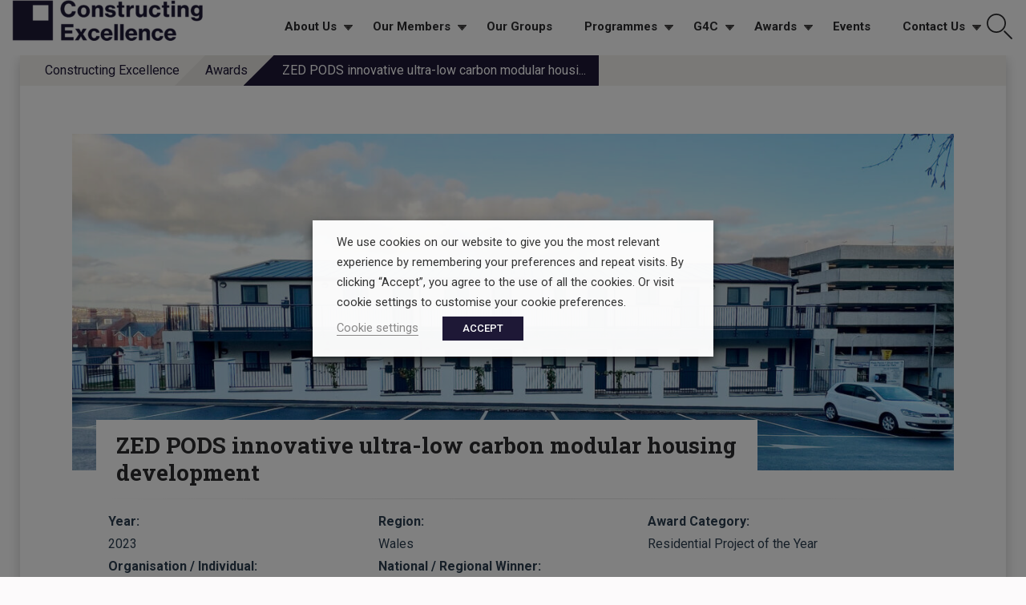

--- FILE ---
content_type: text/html; charset=UTF-8
request_url: https://constructingexcellence.org.uk/zed-pods-innovative-ultra-low-carbon-modular-housing-development/
body_size: 23701
content:
<!DOCTYPE html>
<html dir="ltr" lang="en-GB" prefix="og: https://ogp.me/ns#" class="no-js">
<head>
	<meta charset="UTF-8">
	<meta name="viewport" content="width=device-width, initial-scale=1">
	<link rel="profile" href="http://gmpg.org/xfn/11">
	    	<script>
(function(html){html.className = html.className.replace(/\bno-js\b/,'js')})(document.documentElement);
//# sourceURL=twentysixteen_javascript_detection
</script>
<title>ZED PODS innovative ultra-low carbon modular housing development - Constructing Excellence</title>

		<!-- All in One SEO Pro 4.9.3 - aioseo.com -->
	<meta name="description" content="Using innovative grid-based design and volumetric construction methodology, ZED PODS (ZP) has designed and built 12 low-carbon new homes for people living in temporary accommodation in Newport by working closely with Linc Cymru and Newport City Council (NCC), funded by the Welsh Government. Our inhouse architectural team have designed the units for superior energy-efficiency, building" />
	<meta name="robots" content="max-image-preview:large" />
	<meta name="author" content="Sophie Bloye"/>
	<meta name="keywords" content="award winners,awards" />
	<link rel="canonical" href="https://constructingexcellence.org.uk/zed-pods-innovative-ultra-low-carbon-modular-housing-development/" />
	<meta name="generator" content="All in One SEO Pro (AIOSEO) 4.9.3" />
		<meta property="og:locale" content="en_GB" />
		<meta property="og:site_name" content="Constructing Excellence - Positively Disrupting the Construction Industry" />
		<meta property="og:type" content="article" />
		<meta property="og:title" content="ZED PODS innovative ultra-low carbon modular housing development - Constructing Excellence" />
		<meta property="og:description" content="Using innovative grid-based design and volumetric construction methodology, ZED PODS (ZP) has designed and built 12 low-carbon new homes for people living in temporary accommodation in Newport by working closely with Linc Cymru and Newport City Council (NCC), funded by the Welsh Government. Our inhouse architectural team have designed the units for superior energy-efficiency, building" />
		<meta property="og:url" content="https://constructingexcellence.org.uk/zed-pods-innovative-ultra-low-carbon-modular-housing-development/" />
		<meta property="og:image" content="https://constructingexcellence.org.uk/wp-content/uploads/2023/08/©ZED-PODS-Limited_wwwzedpodscom_HIll-Street-House-3-e1692609044328.jpg" />
		<meta property="og:image:secure_url" content="https://constructingexcellence.org.uk/wp-content/uploads/2023/08/©ZED-PODS-Limited_wwwzedpodscom_HIll-Street-House-3-e1692609044328.jpg" />
		<meta property="og:image:width" content="1274" />
		<meta property="og:image:height" content="567" />
		<meta property="article:published_time" content="2023-08-21T09:15:41+00:00" />
		<meta property="article:modified_time" content="2023-08-21T09:15:41+00:00" />
		<meta name="twitter:card" content="summary" />
		<meta name="twitter:title" content="ZED PODS innovative ultra-low carbon modular housing development - Constructing Excellence" />
		<meta name="twitter:description" content="Using innovative grid-based design and volumetric construction methodology, ZED PODS (ZP) has designed and built 12 low-carbon new homes for people living in temporary accommodation in Newport by working closely with Linc Cymru and Newport City Council (NCC), funded by the Welsh Government. Our inhouse architectural team have designed the units for superior energy-efficiency, building" />
		<meta name="twitter:image" content="https://constructingexcellence.org.uk/wp-content/uploads/2023/08/©ZED-PODS-Limited_wwwzedpodscom_HIll-Street-House-3-e1692609044328.jpg" />
		<script type="application/ld+json" class="aioseo-schema">
			{"@context":"https:\/\/schema.org","@graph":[{"@type":"BreadcrumbList","@id":"https:\/\/constructingexcellence.org.uk\/zed-pods-innovative-ultra-low-carbon-modular-housing-development\/#breadcrumblist","itemListElement":[{"@type":"ListItem","@id":"https:\/\/constructingexcellence.org.uk#listItem","position":1,"name":"Home","item":"https:\/\/constructingexcellence.org.uk","nextItem":{"@type":"ListItem","@id":"https:\/\/constructingexcellence.org.uk\/category\/awards\/#listItem","name":"Awards"}},{"@type":"ListItem","@id":"https:\/\/constructingexcellence.org.uk\/category\/awards\/#listItem","position":2,"name":"Awards","item":"https:\/\/constructingexcellence.org.uk\/category\/awards\/","nextItem":{"@type":"ListItem","@id":"https:\/\/constructingexcellence.org.uk\/zed-pods-innovative-ultra-low-carbon-modular-housing-development\/#listItem","name":"ZED PODS innovative ultra-low carbon modular housing development"},"previousItem":{"@type":"ListItem","@id":"https:\/\/constructingexcellence.org.uk#listItem","name":"Home"}},{"@type":"ListItem","@id":"https:\/\/constructingexcellence.org.uk\/zed-pods-innovative-ultra-low-carbon-modular-housing-development\/#listItem","position":3,"name":"ZED PODS innovative ultra-low carbon modular housing development","previousItem":{"@type":"ListItem","@id":"https:\/\/constructingexcellence.org.uk\/category\/awards\/#listItem","name":"Awards"}}]},{"@type":"Organization","@id":"https:\/\/constructingexcellence.org.uk\/#organization","name":"Constructing Excellence","description":"Positively Disrupting the Construction Industry","url":"https:\/\/constructingexcellence.org.uk\/","telephone":"+443330430643","logo":{"@type":"ImageObject","url":"https:\/\/constructingexcellence.org.uk\/wp-content\/uploads\/2023\/04\/CE_ConstructingExcellence__ConstructingExcellence_Indigo.png","@id":"https:\/\/constructingexcellence.org.uk\/zed-pods-innovative-ultra-low-carbon-modular-housing-development\/#organizationLogo","width":1647,"height":355},"image":{"@id":"https:\/\/constructingexcellence.org.uk\/zed-pods-innovative-ultra-low-carbon-modular-housing-development\/#organizationLogo"},"sameAs":["https:\/\/www.linkedin.com\/company\/constructing-excellence\/"]},{"@type":"Person","@id":"https:\/\/constructingexcellence.org.uk\/author\/sophiebloye\/#author","url":"https:\/\/constructingexcellence.org.uk\/author\/sophiebloye\/","name":"Sophie Bloye"},{"@type":"WebPage","@id":"https:\/\/constructingexcellence.org.uk\/zed-pods-innovative-ultra-low-carbon-modular-housing-development\/#webpage","url":"https:\/\/constructingexcellence.org.uk\/zed-pods-innovative-ultra-low-carbon-modular-housing-development\/","name":"ZED PODS innovative ultra-low carbon modular housing development - Constructing Excellence","description":"Using innovative grid-based design and volumetric construction methodology, ZED PODS (ZP) has designed and built 12 low-carbon new homes for people living in temporary accommodation in Newport by working closely with Linc Cymru and Newport City Council (NCC), funded by the Welsh Government. Our inhouse architectural team have designed the units for superior energy-efficiency, building","inLanguage":"en-GB","isPartOf":{"@id":"https:\/\/constructingexcellence.org.uk\/#website"},"breadcrumb":{"@id":"https:\/\/constructingexcellence.org.uk\/zed-pods-innovative-ultra-low-carbon-modular-housing-development\/#breadcrumblist"},"author":{"@id":"https:\/\/constructingexcellence.org.uk\/author\/sophiebloye\/#author"},"creator":{"@id":"https:\/\/constructingexcellence.org.uk\/author\/sophiebloye\/#author"},"image":{"@type":"ImageObject","url":"https:\/\/constructingexcellence.org.uk\/wp-content\/uploads\/2023\/08\/\u00a9ZED-PODS-Limited_wwwzedpodscom_HIll-Street-House-3-e1692609044328.jpg","@id":"https:\/\/constructingexcellence.org.uk\/zed-pods-innovative-ultra-low-carbon-modular-housing-development\/#mainImage","width":1274,"height":567},"primaryImageOfPage":{"@id":"https:\/\/constructingexcellence.org.uk\/zed-pods-innovative-ultra-low-carbon-modular-housing-development\/#mainImage"},"datePublished":"2023-08-21T10:15:41+01:00","dateModified":"2023-08-21T10:15:41+01:00"},{"@type":"WebSite","@id":"https:\/\/constructingexcellence.org.uk\/#website","url":"https:\/\/constructingexcellence.org.uk\/","name":"Constructing Excellence","description":"Positively Disrupting the Construction Industry","inLanguage":"en-GB","publisher":{"@id":"https:\/\/constructingexcellence.org.uk\/#organization"}}]}
		</script>
		<!-- All in One SEO Pro -->

<link rel='dns-prefetch' href='//stats.wp.com' />
<link rel='dns-prefetch' href='//fonts.googleapis.com' />
<link rel='dns-prefetch' href='//cdn.openshareweb.com' />
<link rel='dns-prefetch' href='//cdn.shareaholic.net' />
<link rel='dns-prefetch' href='//www.shareaholic.net' />
<link rel='dns-prefetch' href='//analytics.shareaholic.com' />
<link rel='dns-prefetch' href='//recs.shareaholic.com' />
<link rel='dns-prefetch' href='//partner.shareaholic.com' />
<link rel="alternate" type="application/rss+xml" title="Constructing Excellence &raquo; Feed" href="https://constructingexcellence.org.uk/feed/" />
<link rel="alternate" type="application/rss+xml" title="Constructing Excellence &raquo; Comments Feed" href="https://constructingexcellence.org.uk/comments/feed/" />
<link rel="alternate" type="text/calendar" title="Constructing Excellence &raquo; iCal Feed" href="https://constructingexcellence.org.uk/events/?ical=1" />
<link rel="alternate" title="oEmbed (JSON)" type="application/json+oembed" href="https://constructingexcellence.org.uk/wp-json/oembed/1.0/embed?url=https%3A%2F%2Fconstructingexcellence.org.uk%2Fzed-pods-innovative-ultra-low-carbon-modular-housing-development%2F" />
<link rel="alternate" title="oEmbed (XML)" type="text/xml+oembed" href="https://constructingexcellence.org.uk/wp-json/oembed/1.0/embed?url=https%3A%2F%2Fconstructingexcellence.org.uk%2Fzed-pods-innovative-ultra-low-carbon-modular-housing-development%2F&#038;format=xml" />
<!-- Shareaholic - https://www.shareaholic.com -->
<link rel='preload' href='//cdn.shareaholic.net/assets/pub/shareaholic.js' as='script'/>
<script data-no-minify='1' data-cfasync='false'>
_SHR_SETTINGS = {"endpoints":{"local_recs_url":"https:\/\/constructingexcellence.org.uk\/wp-admin\/admin-ajax.php?action=shareaholic_permalink_related","ajax_url":"https:\/\/constructingexcellence.org.uk\/wp-admin\/admin-ajax.php","share_counts_url":"https:\/\/constructingexcellence.org.uk\/wp-admin\/admin-ajax.php?action=shareaholic_share_counts_api"},"site_id":"cc9774e0f8f3babf0ccbde1f751cbab0","url_components":{"year":"2023","monthnum":"08","day":"21","hour":"10","minute":"15","second":"41","post_id":"21106","postname":"zed-pods-innovative-ultra-low-carbon-modular-housing-development","category":"awards"}};
</script>
<script data-no-minify='1' data-cfasync='false' src='//cdn.shareaholic.net/assets/pub/shareaholic.js' data-shr-siteid='cc9774e0f8f3babf0ccbde1f751cbab0' async ></script>

<!-- Shareaholic Content Tags -->
<meta name='shareaholic:site_name' content='Constructing Excellence' />
<meta name='shareaholic:language' content='en-GB' />
<meta name='shareaholic:url' content='https://constructingexcellence.org.uk/zed-pods-innovative-ultra-low-carbon-modular-housing-development/' />
<meta name='shareaholic:keywords' content='cat:award winners, cat:awards, type:post' />
<meta name='shareaholic:article_published_time' content='2023-08-21T10:15:41+01:00' />
<meta name='shareaholic:article_modified_time' content='2023-08-21T10:15:41+01:00' />
<meta name='shareaholic:shareable_page' content='true' />
<meta name='shareaholic:article_author_name' content='Sophie Bloye' />
<meta name='shareaholic:site_id' content='cc9774e0f8f3babf0ccbde1f751cbab0' />
<meta name='shareaholic:wp_version' content='9.7.13' />
<meta name='shareaholic:image' content='https://constructingexcellence.org.uk/wp-content/uploads/2023/08/©ZED-PODS-Limited_wwwzedpodscom_HIll-Street-House-3-e1692609044328-640x285.jpg' />
<!-- Shareaholic Content Tags End -->
<style id='wp-img-auto-sizes-contain-inline-css'>
img:is([sizes=auto i],[sizes^="auto," i]){contain-intrinsic-size:3000px 1500px}
/*# sourceURL=wp-img-auto-sizes-contain-inline-css */
</style>
<link rel='stylesheet' id='wpra-lightbox-css' href='https://constructingexcellence.org.uk/wp-content/plugins/wp-rss-aggregator/core/css/jquery-colorbox.css?ver=1.4.33' media='all' />
<link rel='stylesheet' id='twentysixteen-jetpack-css' href='https://constructingexcellence.org.uk/wp-content/plugins/jetpack/modules/theme-tools/compat/twentysixteen.css?ver=15.4' media='all' />
<link rel='stylesheet' id='jetpack_related-posts-css' href='https://constructingexcellence.org.uk/wp-content/plugins/jetpack/modules/related-posts/related-posts.css?ver=20240116' media='all' />
<link rel='stylesheet' id='pt-cv-public-style-css' href='https://constructingexcellence.org.uk/wp-content/plugins/content-views-query-and-display-post-page/public/assets/css/cv.css?ver=4.2.1' media='all' />
<link rel='stylesheet' id='pt-cv-public-pro-style-css' href='https://constructingexcellence.org.uk/wp-content/plugins/pt-content-views-pro/public/assets/css/cvpro.min.css?ver=7.2.2' media='all' />
<style id='wp-emoji-styles-inline-css'>

	img.wp-smiley, img.emoji {
		display: inline !important;
		border: none !important;
		box-shadow: none !important;
		height: 1em !important;
		width: 1em !important;
		margin: 0 0.07em !important;
		vertical-align: -0.1em !important;
		background: none !important;
		padding: 0 !important;
	}
/*# sourceURL=wp-emoji-styles-inline-css */
</style>
<link rel='stylesheet' id='wp-block-library-css' href='https://constructingexcellence.org.uk/wp-includes/css/dist/block-library/style.min.css?ver=6.9' media='all' />
<style id='global-styles-inline-css'>
:root{--wp--preset--aspect-ratio--square: 1;--wp--preset--aspect-ratio--4-3: 4/3;--wp--preset--aspect-ratio--3-4: 3/4;--wp--preset--aspect-ratio--3-2: 3/2;--wp--preset--aspect-ratio--2-3: 2/3;--wp--preset--aspect-ratio--16-9: 16/9;--wp--preset--aspect-ratio--9-16: 9/16;--wp--preset--color--black: #000000;--wp--preset--color--cyan-bluish-gray: #abb8c3;--wp--preset--color--white: #fff;--wp--preset--color--pale-pink: #f78da7;--wp--preset--color--vivid-red: #cf2e2e;--wp--preset--color--luminous-vivid-orange: #ff6900;--wp--preset--color--luminous-vivid-amber: #fcb900;--wp--preset--color--light-green-cyan: #7bdcb5;--wp--preset--color--vivid-green-cyan: #00d084;--wp--preset--color--pale-cyan-blue: #8ed1fc;--wp--preset--color--vivid-cyan-blue: #0693e3;--wp--preset--color--vivid-purple: #9b51e0;--wp--preset--color--dark-gray: #1a1a1a;--wp--preset--color--medium-gray: #686868;--wp--preset--color--light-gray: #e5e5e5;--wp--preset--color--blue-gray: #4d545c;--wp--preset--color--bright-blue: #007acc;--wp--preset--color--light-blue: #9adffd;--wp--preset--color--dark-brown: #402b30;--wp--preset--color--medium-brown: #774e24;--wp--preset--color--dark-red: #640c1f;--wp--preset--color--bright-red: #ff675f;--wp--preset--color--yellow: #ffef8e;--wp--preset--gradient--vivid-cyan-blue-to-vivid-purple: linear-gradient(135deg,rgb(6,147,227) 0%,rgb(155,81,224) 100%);--wp--preset--gradient--light-green-cyan-to-vivid-green-cyan: linear-gradient(135deg,rgb(122,220,180) 0%,rgb(0,208,130) 100%);--wp--preset--gradient--luminous-vivid-amber-to-luminous-vivid-orange: linear-gradient(135deg,rgb(252,185,0) 0%,rgb(255,105,0) 100%);--wp--preset--gradient--luminous-vivid-orange-to-vivid-red: linear-gradient(135deg,rgb(255,105,0) 0%,rgb(207,46,46) 100%);--wp--preset--gradient--very-light-gray-to-cyan-bluish-gray: linear-gradient(135deg,rgb(238,238,238) 0%,rgb(169,184,195) 100%);--wp--preset--gradient--cool-to-warm-spectrum: linear-gradient(135deg,rgb(74,234,220) 0%,rgb(151,120,209) 20%,rgb(207,42,186) 40%,rgb(238,44,130) 60%,rgb(251,105,98) 80%,rgb(254,248,76) 100%);--wp--preset--gradient--blush-light-purple: linear-gradient(135deg,rgb(255,206,236) 0%,rgb(152,150,240) 100%);--wp--preset--gradient--blush-bordeaux: linear-gradient(135deg,rgb(254,205,165) 0%,rgb(254,45,45) 50%,rgb(107,0,62) 100%);--wp--preset--gradient--luminous-dusk: linear-gradient(135deg,rgb(255,203,112) 0%,rgb(199,81,192) 50%,rgb(65,88,208) 100%);--wp--preset--gradient--pale-ocean: linear-gradient(135deg,rgb(255,245,203) 0%,rgb(182,227,212) 50%,rgb(51,167,181) 100%);--wp--preset--gradient--electric-grass: linear-gradient(135deg,rgb(202,248,128) 0%,rgb(113,206,126) 100%);--wp--preset--gradient--midnight: linear-gradient(135deg,rgb(2,3,129) 0%,rgb(40,116,252) 100%);--wp--preset--font-size--small: 13px;--wp--preset--font-size--medium: 20px;--wp--preset--font-size--large: 36px;--wp--preset--font-size--x-large: 42px;--wp--preset--spacing--20: 0.44rem;--wp--preset--spacing--30: 0.67rem;--wp--preset--spacing--40: 1rem;--wp--preset--spacing--50: 1.5rem;--wp--preset--spacing--60: 2.25rem;--wp--preset--spacing--70: 3.38rem;--wp--preset--spacing--80: 5.06rem;--wp--preset--shadow--natural: 6px 6px 9px rgba(0, 0, 0, 0.2);--wp--preset--shadow--deep: 12px 12px 50px rgba(0, 0, 0, 0.4);--wp--preset--shadow--sharp: 6px 6px 0px rgba(0, 0, 0, 0.2);--wp--preset--shadow--outlined: 6px 6px 0px -3px rgb(255, 255, 255), 6px 6px rgb(0, 0, 0);--wp--preset--shadow--crisp: 6px 6px 0px rgb(0, 0, 0);}:where(.is-layout-flex){gap: 0.5em;}:where(.is-layout-grid){gap: 0.5em;}body .is-layout-flex{display: flex;}.is-layout-flex{flex-wrap: wrap;align-items: center;}.is-layout-flex > :is(*, div){margin: 0;}body .is-layout-grid{display: grid;}.is-layout-grid > :is(*, div){margin: 0;}:where(.wp-block-columns.is-layout-flex){gap: 2em;}:where(.wp-block-columns.is-layout-grid){gap: 2em;}:where(.wp-block-post-template.is-layout-flex){gap: 1.25em;}:where(.wp-block-post-template.is-layout-grid){gap: 1.25em;}.has-black-color{color: var(--wp--preset--color--black) !important;}.has-cyan-bluish-gray-color{color: var(--wp--preset--color--cyan-bluish-gray) !important;}.has-white-color{color: var(--wp--preset--color--white) !important;}.has-pale-pink-color{color: var(--wp--preset--color--pale-pink) !important;}.has-vivid-red-color{color: var(--wp--preset--color--vivid-red) !important;}.has-luminous-vivid-orange-color{color: var(--wp--preset--color--luminous-vivid-orange) !important;}.has-luminous-vivid-amber-color{color: var(--wp--preset--color--luminous-vivid-amber) !important;}.has-light-green-cyan-color{color: var(--wp--preset--color--light-green-cyan) !important;}.has-vivid-green-cyan-color{color: var(--wp--preset--color--vivid-green-cyan) !important;}.has-pale-cyan-blue-color{color: var(--wp--preset--color--pale-cyan-blue) !important;}.has-vivid-cyan-blue-color{color: var(--wp--preset--color--vivid-cyan-blue) !important;}.has-vivid-purple-color{color: var(--wp--preset--color--vivid-purple) !important;}.has-black-background-color{background-color: var(--wp--preset--color--black) !important;}.has-cyan-bluish-gray-background-color{background-color: var(--wp--preset--color--cyan-bluish-gray) !important;}.has-white-background-color{background-color: var(--wp--preset--color--white) !important;}.has-pale-pink-background-color{background-color: var(--wp--preset--color--pale-pink) !important;}.has-vivid-red-background-color{background-color: var(--wp--preset--color--vivid-red) !important;}.has-luminous-vivid-orange-background-color{background-color: var(--wp--preset--color--luminous-vivid-orange) !important;}.has-luminous-vivid-amber-background-color{background-color: var(--wp--preset--color--luminous-vivid-amber) !important;}.has-light-green-cyan-background-color{background-color: var(--wp--preset--color--light-green-cyan) !important;}.has-vivid-green-cyan-background-color{background-color: var(--wp--preset--color--vivid-green-cyan) !important;}.has-pale-cyan-blue-background-color{background-color: var(--wp--preset--color--pale-cyan-blue) !important;}.has-vivid-cyan-blue-background-color{background-color: var(--wp--preset--color--vivid-cyan-blue) !important;}.has-vivid-purple-background-color{background-color: var(--wp--preset--color--vivid-purple) !important;}.has-black-border-color{border-color: var(--wp--preset--color--black) !important;}.has-cyan-bluish-gray-border-color{border-color: var(--wp--preset--color--cyan-bluish-gray) !important;}.has-white-border-color{border-color: var(--wp--preset--color--white) !important;}.has-pale-pink-border-color{border-color: var(--wp--preset--color--pale-pink) !important;}.has-vivid-red-border-color{border-color: var(--wp--preset--color--vivid-red) !important;}.has-luminous-vivid-orange-border-color{border-color: var(--wp--preset--color--luminous-vivid-orange) !important;}.has-luminous-vivid-amber-border-color{border-color: var(--wp--preset--color--luminous-vivid-amber) !important;}.has-light-green-cyan-border-color{border-color: var(--wp--preset--color--light-green-cyan) !important;}.has-vivid-green-cyan-border-color{border-color: var(--wp--preset--color--vivid-green-cyan) !important;}.has-pale-cyan-blue-border-color{border-color: var(--wp--preset--color--pale-cyan-blue) !important;}.has-vivid-cyan-blue-border-color{border-color: var(--wp--preset--color--vivid-cyan-blue) !important;}.has-vivid-purple-border-color{border-color: var(--wp--preset--color--vivid-purple) !important;}.has-vivid-cyan-blue-to-vivid-purple-gradient-background{background: var(--wp--preset--gradient--vivid-cyan-blue-to-vivid-purple) !important;}.has-light-green-cyan-to-vivid-green-cyan-gradient-background{background: var(--wp--preset--gradient--light-green-cyan-to-vivid-green-cyan) !important;}.has-luminous-vivid-amber-to-luminous-vivid-orange-gradient-background{background: var(--wp--preset--gradient--luminous-vivid-amber-to-luminous-vivid-orange) !important;}.has-luminous-vivid-orange-to-vivid-red-gradient-background{background: var(--wp--preset--gradient--luminous-vivid-orange-to-vivid-red) !important;}.has-very-light-gray-to-cyan-bluish-gray-gradient-background{background: var(--wp--preset--gradient--very-light-gray-to-cyan-bluish-gray) !important;}.has-cool-to-warm-spectrum-gradient-background{background: var(--wp--preset--gradient--cool-to-warm-spectrum) !important;}.has-blush-light-purple-gradient-background{background: var(--wp--preset--gradient--blush-light-purple) !important;}.has-blush-bordeaux-gradient-background{background: var(--wp--preset--gradient--blush-bordeaux) !important;}.has-luminous-dusk-gradient-background{background: var(--wp--preset--gradient--luminous-dusk) !important;}.has-pale-ocean-gradient-background{background: var(--wp--preset--gradient--pale-ocean) !important;}.has-electric-grass-gradient-background{background: var(--wp--preset--gradient--electric-grass) !important;}.has-midnight-gradient-background{background: var(--wp--preset--gradient--midnight) !important;}.has-small-font-size{font-size: var(--wp--preset--font-size--small) !important;}.has-medium-font-size{font-size: var(--wp--preset--font-size--medium) !important;}.has-large-font-size{font-size: var(--wp--preset--font-size--large) !important;}.has-x-large-font-size{font-size: var(--wp--preset--font-size--x-large) !important;}
/*# sourceURL=global-styles-inline-css */
</style>

<style id='classic-theme-styles-inline-css'>
/*! This file is auto-generated */
.wp-block-button__link{color:#fff;background-color:#32373c;border-radius:9999px;box-shadow:none;text-decoration:none;padding:calc(.667em + 2px) calc(1.333em + 2px);font-size:1.125em}.wp-block-file__button{background:#32373c;color:#fff;text-decoration:none}
/*# sourceURL=/wp-includes/css/classic-themes.min.css */
</style>
<link rel='stylesheet' id='cookie-law-info-css' href='https://constructingexcellence.org.uk/wp-content/plugins/webtoffee-gdpr-cookie-consent/public/css/cookie-law-info-public.css?ver=2.3.9' media='all' />
<link rel='stylesheet' id='cookie-law-info-gdpr-css' href='https://constructingexcellence.org.uk/wp-content/plugins/webtoffee-gdpr-cookie-consent/public/css/cookie-law-info-gdpr.css?ver=2.3.9' media='all' />
<style id='cookie-law-info-gdpr-inline-css'>
.cli-modal-content, .cli-tab-content { background-color: #ffffff; }.cli-privacy-content-text, .cli-modal .cli-modal-dialog, .cli-tab-container p, a.cli-privacy-readmore { color: #000000; }.cli-tab-header { background-color: #f2f2f2; }.cli-tab-header, .cli-tab-header a.cli-nav-link,span.cli-necessary-caption,.cli-switch .cli-slider:after { color: #000000; }.cli-switch .cli-slider:before { background-color: #ffffff; }.cli-switch input:checked + .cli-slider:before { background-color: #ffffff; }.cli-switch .cli-slider { background-color: #e3e1e8; }.cli-switch input:checked + .cli-slider { background-color: #28a745; }.cli-modal-close svg { fill: #000000; }.cli-tab-footer .wt-cli-privacy-accept-all-btn { background-color: #00acad; color: #ffffff}.cli-tab-footer .wt-cli-privacy-accept-btn { background-color: #00acad; color: #ffffff}.cli-tab-header a:before{ border-right: 1px solid #000000; border-bottom: 1px solid #000000; }
/*# sourceURL=cookie-law-info-gdpr-inline-css */
</style>
<link rel='stylesheet' id='extp-google-fonts-css' href='//fonts.googleapis.com/css?family=Source+Sans+Pro&#038;ver=1.0.0' media='all' />
<link rel='stylesheet' id='parent-style-css' href='https://constructingexcellence.org.uk/wp-content/themes/twentysixteen/style.css?ver=6.9' media='all' />
<link rel='stylesheet' id='bre-plugins-style-css' href='https://constructingexcellence.org.uk/wp-content/themes/twentysixteen-child/build/css/bre_plugin_css.css?ver=6.9' media='all' />
<link rel='stylesheet' id='genericons-css' href='https://constructingexcellence.org.uk/wp-content/plugins/jetpack/_inc/genericons/genericons/genericons.css?ver=3.1' media='all' />
<link rel='stylesheet' id='twentysixteen-style-css' href='https://constructingexcellence.org.uk/wp-content/themes/twentysixteen-child/style.css?ver=20251202' media='all' />
<style id='twentysixteen-style-inline-css'>

		/* Custom Page Background Color */
		.site {
			background-color: #1e1836;
		}

		mark,
		ins,
		button,
		button[disabled]:hover,
		button[disabled]:focus,
		input[type="button"],
		input[type="button"][disabled]:hover,
		input[type="button"][disabled]:focus,
		input[type="reset"],
		input[type="reset"][disabled]:hover,
		input[type="reset"][disabled]:focus,
		input[type="submit"],
		input[type="submit"][disabled]:hover,
		input[type="submit"][disabled]:focus,
		.menu-toggle.toggled-on,
		.menu-toggle.toggled-on:hover,
		.menu-toggle.toggled-on:focus,
		.pagination .prev,
		.pagination .next,
		.pagination .prev:hover,
		.pagination .prev:focus,
		.pagination .next:hover,
		.pagination .next:focus,
		.pagination .nav-links:before,
		.pagination .nav-links:after,
		.widget_calendar tbody a,
		.widget_calendar tbody a:hover,
		.widget_calendar tbody a:focus,
		.page-links a,
		.page-links a:hover,
		.page-links a:focus {
			color: #1e1836;
		}

		@media screen and (min-width: 56.875em) {
			.main-navigation ul ul li {
				background-color: #1e1836;
			}

			.main-navigation ul ul:after {
				border-top-color: #1e1836;
				border-bottom-color: #1e1836;
			}
		}
	

		/* Custom Link Color */
		.menu-toggle:hover,
		.menu-toggle:focus,
		a,
		.main-navigation a:hover,
		.main-navigation a:focus,
		.dropdown-toggle:hover,
		.dropdown-toggle:focus,
		.social-navigation a:hover:before,
		.social-navigation a:focus:before,
		.post-navigation a:hover .post-title,
		.post-navigation a:focus .post-title,
		.tagcloud a:hover,
		.tagcloud a:focus,
		.site-branding .site-title a:hover,
		.site-branding .site-title a:focus,
		.entry-title a:hover,
		.entry-title a:focus,
		.entry-footer a:hover,
		.entry-footer a:focus,
		.comment-metadata a:hover,
		.comment-metadata a:focus,
		.pingback .comment-edit-link:hover,
		.pingback .comment-edit-link:focus,
		.comment-reply-link,
		.comment-reply-link:hover,
		.comment-reply-link:focus,
		.required,
		.site-info a:hover,
		.site-info a:focus {
			color: #dc0043;
		}

		mark,
		ins,
		button:hover,
		button:focus,
		input[type="button"]:hover,
		input[type="button"]:focus,
		input[type="reset"]:hover,
		input[type="reset"]:focus,
		input[type="submit"]:hover,
		input[type="submit"]:focus,
		.pagination .prev:hover,
		.pagination .prev:focus,
		.pagination .next:hover,
		.pagination .next:focus,
		.widget_calendar tbody a,
		.page-links a:hover,
		.page-links a:focus {
			background-color: #dc0043;
		}

		input[type="date"]:focus,
		input[type="time"]:focus,
		input[type="datetime-local"]:focus,
		input[type="week"]:focus,
		input[type="month"]:focus,
		input[type="text"]:focus,
		input[type="email"]:focus,
		input[type="url"]:focus,
		input[type="password"]:focus,
		input[type="search"]:focus,
		input[type="tel"]:focus,
		input[type="number"]:focus,
		textarea:focus,
		.tagcloud a:hover,
		.tagcloud a:focus,
		.menu-toggle:hover,
		.menu-toggle:focus {
			border-color: #dc0043;
		}

		@media screen and (min-width: 56.875em) {
			.main-navigation li:hover > a,
			.main-navigation li.focus > a {
				color: #dc0043;
			}
		}
	
/*# sourceURL=twentysixteen-style-inline-css */
</style>
<link rel='stylesheet' id='twentysixteen-block-style-css' href='https://constructingexcellence.org.uk/wp-content/themes/twentysixteen/css/blocks.css?ver=20240817' media='all' />
<link rel='stylesheet' id='simple-social-icons-font-css' href='https://constructingexcellence.org.uk/wp-content/plugins/simple-social-icons/css/style.css?ver=4.0.0' media='all' />
<link rel='stylesheet' id='mimetypes-link-icons-css' href='https://constructingexcellence.org.uk/wp-content/plugins/mimetypes-link-icons/css/style.php?cssvars=bXRsaV9oZWlnaHQ9MTYmbXRsaV9pbWFnZV90eXBlPXBuZyZtdGxpX2xlZnRvcnJpZ2h0PXJpZ2h0JmFjdGl2ZV90eXBlcz1jc3Z8ZG9jfGRvY3h8cGRmfHBwdHxwcHR4fHhsc3x4bHN4fHppcA%3D&#038;ver=3.0' media='all' />
<link rel='stylesheet' id='extp-font-awesome-css' href='https://constructingexcellence.org.uk/wp-content/plugins/team-press/css/font-awesome/css/fontawesome-all.min.css?ver=6.9' media='all' />
<link rel='stylesheet' id='extp-lightbox-css' href='https://constructingexcellence.org.uk/wp-content/plugins/team-press/css/glightbox.css?ver=6.9' media='all' />
<link rel='stylesheet' id='extp-teampress-css' href='https://constructingexcellence.org.uk/wp-content/plugins/team-press/css/style.css?ver=6.9' media='all' />
<link rel='stylesheet' id='extp-teampress-imghover-css' href='https://constructingexcellence.org.uk/wp-content/plugins/team-press/css/imghover-style.css?ver=6.9' media='all' />
<link rel='stylesheet' id='extp-teampress-list-css' href='https://constructingexcellence.org.uk/wp-content/plugins/team-press/css/style-list.css?ver=6.9' media='all' />
<link rel='stylesheet' id='extp-teampress-tablecss-css' href='https://constructingexcellence.org.uk/wp-content/plugins/team-press/css/style-table.css?ver=6.9' media='all' />
<link rel='stylesheet' id='extp-teampress-expand-css' href='https://constructingexcellence.org.uk/wp-content/plugins/team-press/css/collapse.css?ver=6.9' media='all' />
<link rel='stylesheet' id='extp-teampress-modal-css' href='https://constructingexcellence.org.uk/wp-content/plugins/team-press/css/modal.css?ver=6.9' media='all' />
<script id="jetpack_related-posts-js-extra">
var related_posts_js_options = {"post_heading":"h4"};
//# sourceURL=jetpack_related-posts-js-extra
</script>
<script src="https://constructingexcellence.org.uk/wp-content/plugins/jetpack/_inc/build/related-posts/related-posts.min.js?ver=20240116" id="jetpack_related-posts-js"></script>
<script src="https://constructingexcellence.org.uk/wp-includes/js/jquery/jquery.min.js?ver=3.7.1" id="jquery-core-js"></script>
<script src="https://constructingexcellence.org.uk/wp-includes/js/jquery/jquery-migrate.min.js?ver=3.4.1" id="jquery-migrate-js"></script>
<script src="https://constructingexcellence.org.uk/wp-content/plugins/wp-video-lightbox/js/jquery.prettyPhoto.js?ver=3.1.6" id="jquery.prettyphoto-js"></script>
<script id="video-lightbox-js-extra">
var vlpp_vars = {"prettyPhoto_rel":"wp-video-lightbox","animation_speed":"fast","slideshow":"5000","autoplay_slideshow":"false","opacity":"0.80","show_title":"true","allow_resize":"true","allow_expand":"true","default_width":"640","default_height":"480","counter_separator_label":"/","theme":"pp_default","horizontal_padding":"20","hideflash":"false","wmode":"opaque","autoplay":"false","modal":"false","deeplinking":"false","overlay_gallery":"true","overlay_gallery_max":"30","keyboard_shortcuts":"true","ie6_fallback":"true"};
//# sourceURL=video-lightbox-js-extra
</script>
<script src="https://constructingexcellence.org.uk/wp-content/plugins/wp-video-lightbox/js/video-lightbox.js?ver=3.1.6" id="video-lightbox-js"></script>
<script id="cookie-law-info-js-extra">
var Cli_Data = {"nn_cookie_ids":["language","__cf_bm","browser_id","CONSENT","yt-remote-connected-devices","yt-remote-device-id","VISITOR_INFO1_LIVE","YSC","NID","__RequestVerificationToken","vis","X-Mapping-djcbddng","usenewauthrollout","FormsWebSessionId","DcLcid","Survey-Started-9c67eb5e9c3e57d45mprc4951b758bf21233","responder-47CQ-HPQ","Survey-Started-f165ec20227728b35lba6d06fd738085a30c","responder-47CQ-HBO","LP-741543354C0C743D47CQ89DDFF4DA17D3B71","__cflb"],"non_necessary_cookies":{"necessary":["__RequestVerificationToken","cookielawinfo-checkbox-advertisement"],"functional":["__cf_bm","language"],"analytics":["CONSENT","browser_id"],"advertisement":["yt-remote-connected-devices","VISITOR_INFO1_LIVE","yt-remote-device-id","NID","YSC"],"others":["X-Mapping-djcbddng","vis","DcLcid","FormsWebSessionId","usenewauthrollout","responder-47CQ-HPQ","Survey-Started-9c67eb5e9c3e57d45mprc4951b758bf21233","LP-741543354C0C743D47CQ89DDFF4DA17D3B71","responder-47CQ-HBO","Survey-Started-f165ec20227728b35lba6d06fd738085a30c","__cflb"]},"cookielist":{"necessary":{"id":417,"status":true,"priority":0,"title":"Necessary","strict":true,"default_state":false,"ccpa_optout":false,"loadonstart":false},"functional":{"id":418,"status":true,"priority":5,"title":"Functional","strict":false,"default_state":true,"ccpa_optout":false,"loadonstart":false},"performance":{"id":419,"status":true,"priority":4,"title":"Performance","strict":false,"default_state":true,"ccpa_optout":false,"loadonstart":false},"analytics":{"id":420,"status":true,"priority":3,"title":"Analytics","strict":false,"default_state":true,"ccpa_optout":false,"loadonstart":false},"advertisement":{"id":421,"status":true,"priority":2,"title":"Advertisement","strict":false,"default_state":true,"ccpa_optout":false,"loadonstart":false},"others":{"id":422,"status":true,"priority":1,"title":"Others","strict":false,"default_state":true,"ccpa_optout":false,"loadonstart":false}},"ajax_url":"https://constructingexcellence.org.uk/wp-admin/admin-ajax.php","current_lang":"en","security":"2c1b55590a","eu_countries":["GB"],"geoIP":"disabled","use_custom_geolocation_api":"","custom_geolocation_api":"https://geoip.cookieyes.com/geoip/checker/result.php","consentVersion":"1","strictlyEnabled":["necessary","obligatoire"],"cookieDomain":"","privacy_length":"250","ccpaEnabled":"","ccpaRegionBased":"","ccpaBarEnabled":"","ccpaType":"gdpr","triggerDomRefresh":"","secure_cookies":""};
var log_object = {"ajax_url":"https://constructingexcellence.org.uk/wp-admin/admin-ajax.php"};
//# sourceURL=cookie-law-info-js-extra
</script>
<script src="https://constructingexcellence.org.uk/wp-content/plugins/webtoffee-gdpr-cookie-consent/public/js/cookie-law-info-public.js?ver=2.3.9" id="cookie-law-info-js"></script>
<script id="moment-script-js-extra">
var child_theme_path = {"templateUrl":"https://constructingexcellence.org.uk/wp-content/themes/twentysixteen-child"};
//# sourceURL=moment-script-js-extra
</script>
<script src="https://constructingexcellence.org.uk/wp-content/themes/twentysixteen-child/build/js/moment.js?ver=6.9" id="moment-script-js"></script>
<script src="https://constructingexcellence.org.uk/wp-content/themes/twentysixteen-child/build/js/bre_plugins_js.js?ver=6.9" id="bre-plugins-script-js"></script>
<script id="twentysixteen-script-js-extra">
var screenReaderText = {"expand":"expand child menu","collapse":"collapse child menu"};
//# sourceURL=twentysixteen-script-js-extra
</script>
<script src="https://constructingexcellence.org.uk/wp-content/themes/twentysixteen/js/functions.js?ver=20230629" id="twentysixteen-script-js" defer data-wp-strategy="defer"></script>
<script src="https://constructingexcellence.org.uk/wp-content/plugins/team-press/js/teampress.min.js?ver=1.4.7" id="extp-teampress-js"></script>
<link rel="https://api.w.org/" href="https://constructingexcellence.org.uk/wp-json/" /><link rel="alternate" title="JSON" type="application/json" href="https://constructingexcellence.org.uk/wp-json/wp/v2/posts/21106" /><link rel="EditURI" type="application/rsd+xml" title="RSD" href="https://constructingexcellence.org.uk/xmlrpc.php?rsd" />
<link rel='shortlink' href='https://constructingexcellence.org.uk/?p=21106' />
<!-- Global site tag (gtag.js) - Google Analytics -->
<script type="text/plain" data-cli-class="cli-blocker-script" data-cli-label="Google Tag Manager"  data-cli-script-type="analytics" data-cli-block="true" data-cli-block-if-ccpa-optout="false" data-cli-element-position="head" async src="https://www.googletagmanager.com/gtag/js?id=UA-1475002-48"></script>
<script>
  window.dataLayer = window.dataLayer || [];
  function gtag(){dataLayer.push(arguments);}
  gtag('js', new Date());

  gtag('config', 'UA-1475002-48');
</script>
<style>
header nav.desktop_menu ul li.menu-item-has-children .dropdown ul li:hover {
    background-color: #1E1836 !important;
}
header nav.desktop_menu ul li a:hover {
    border-bottom-color: #1E1836 !important;
}
header nav.desktop_menu ul li.menu-item-has-children .dropdown ul li:hover {
    border-bottom: none;
    background-color: #1E1836 !important;
    color: #fff;
}
/* code to remove unremovable border from menu dropdown*/
header nav.desktop_menu ul li.menu-item-has-children:hover .dropdown {
  border-bottom: solid 3px #1E1836 !important;
} 
body.constructing-excellence header nav ul li a:hover {
    color: #1E1836;
}
.site-inner .metaslider .flexslider ul.slides .caption-wrap .caption a, .site-inner .metaslider.ms-theme-disjoint .flexslider ul.slides .caption-wrap .caption a {
    margin-bottom: 30px;
}	
.site-inner .metaslider .flexslider ul.slides .caption-wrap .caption a:hover, .site-inner .metaslider.ms-theme-disjoint .flexslider ul.slides .caption-wrap .caption a:hover {
    color: #1E1836 !important;
    border: solid 1px #1E1836 !important;
}	
/* added here and removed from customise > addition css */	
#main section .pt-cv-wrapper .btn.pt-cv-readmore {
  background-color: #1E1836 !important;
}
#main section .pt-cv-wrapper .btn.pt-cv-readmore:hover {
  border-color: #1E1836 !important;
  color: #1E1836 !important;
}
#pt-cv-view-a91ce2czrn + .pt-cv-pagination-wrapper .pt-cv-more, #pt-cv-view-a91ce2czrn + .pt-cv-pagination-wrapper .pagination .active a, .pt-cv-pagination[data-sid='a91ce2czrn'] .active a {
    color: #ffffff !important;
    background-color: #1E1836 !important;
}	
body.constructing-excellence .site-inner .metaslider .flexslider ol.flex-control-nav li a.flex-active {
    background-color: #1E1836 !important;
    border-color: #1E1836 !important;
}	
body.constructing-excellence section.tabbed_content_holder ul.tabs li {
    color: #1E1836;
}	
body.constructing-excellence section.tabbed_content_holder ul.tabs li:hover {
    background-color: #1E1836;
}	
#pt-cv-view-a91ce2czrn + .pt-cv-pagination-wrapper .pt-cv-more, #pt-cv-view-a91ce2czrn + .pt-cv-pagination-wrapper .pagination .active a, .pt-cv-pagination[data-sid='a91ce2czrn'] .active a {
    padding: 8px 20px !important;
}	
/*Main Body & Footer b-color change*/	
.site {
    background-color: #fff !important;
}
body.custom-background {
    background-color: #fff !important;
}
footer.bre_footer {
    background-color: #1E1836 !important;
}	
/* Breadcumb links */
html a:hover, body a:hover {
    color: #DC0043;
    border-bottom: solid 1px #DC0043;
}
html a, body a {
    color: #1E1836;
}
.ex-tplist .extp-child_cat .extp-top-cat > li:hover ul li.extp-child-active, .ex-tplist .extp-child_cat .extp-top-cat li.extp-child-active {
    background: #1E1836;
    color: #fff;
}

.ex-tplist h3 > a {
    font-weight: 600;
    color: #1E1836 !important;
}
body.constructing-excellence section.tabbed_content_holder ul.tabs li.current {
    color: #1E1836;
    font-weight: 600;
}
@media screen and (min-width: 61.5625em) {
    .comments-area, .sidebar, .content-bottom-widgets .widget-area, .widecolumn {
        margin-bottom: 0em !important;
    }
}
#simple-social-icons-2 ul li a, #simple-social-icons-2 ul li a:hover, #simple-social-icons-2 ul li a:focus {
    background-color: #80808017 !important;
}
#main .pt-cv-wrapper .btn-success {
    background-color: #1E1836 !important;
    padding: 10px 20px;
    font-weight: 600;
    font-size: 14px;
}
.pt-cv-wrapper .btn-group-sm>.btn, .pt-cv-wrapper .btn-sm {
    padding: 10px 20px;
    font-size: 14px;
    line-height: 1.5;
    border-radius: 3px;
    font-weight: 600;
}
#main .pt-cv-wrapper .btn-success:hover {
    border-color: #1E1836 !important;
    color: #1E1836 !important;
}
#pt-cv-view-24ea210qpj + .pt-cv-pagination-wrapper .pt-cv-more, #pt-cv-view-24ea210qpj + .pt-cv-pagination-wrapper .pagination .active a, .pt-cv-pagination[data-sid='24ea210qpj'] .active a {
    color: #ffffff !important;
    background-color: #1E1836 !important;
}
#pt-cv-view-9ef0823ntr + .pt-cv-pagination-wrapper .pt-cv-more, #pt-cv-view-9ef0823ntr + .pt-cv-pagination-wrapper .pagination .active a, .pt-cv-pagination[data-sid='9ef0823ntr'] .active a {
    color: #ffffff !important;
    background-color: #1E1836 !important;
}
.tribe-events .tribe-events-c-search__button, .tribe-events button.tribe-events-c-search__button {
    background-color: #1E1836 !important;
}
.tribe-events .tribe-events-c-search__button:focus, .tribe-events .tribe-events-c-search__button:hover, .tribe-events button.tribe-events-c-search__button:focus, .tribe-events button.tribe-events-c-search__button:hover {
    background-color: #fff !important;
    color: #1E1836 !important;
    border: 1px solid #1E1836 !important;
}
.single-tribe_events .tribe-events-c-subscribe-dropdown .tribe-events-c-subscribe-dropdown__button-icon, .tribe-events .tribe-events-c-subscribe-dropdown .tribe-events-c-subscribe-dropdown__button-icon {
    color: #1E1836;
    stroke: currentcolor;
}
.single-tribe_events .tribe-events-c-subscribe-dropdown .tribe-events-c-subscribe-dropdown__button-text, .single-tribe_events .tribe-events-c-subscribe-dropdown button.tribe-events-c-subscribe-dropdown__button-text, .tribe-events .tribe-events-c-subscribe-dropdown .tribe-events-c-subscribe-dropdown__button-text, .tribe-events .tribe-events-c-subscribe-dropdown button.tribe-events-c-subscribe-dropdown__button-text {
    color: #1E1836;
}
.tribe-common .tribe-common-c-btn-border, .tribe-common a.tribe-common-c-btn-border {
    border: 1px solid #1E1836 !important;
}
	.single-tribe_events .tribe-events-c-subscribe-dropdown .tribe-events-c-subscribe-dropdown__button.tribe-events-c-subscribe-dropdown__button--active, .single-tribe_events .tribe-events-c-subscribe-dropdown .tribe-events-c-subscribe-dropdown__button:focus, .single-tribe_events .tribe-events-c-subscribe-dropdown .tribe-events-c-subscribe-dropdown__button:focus-within, .single-tribe_events .tribe-events-c-subscribe-dropdown .tribe-events-c-subscribe-dropdown__button:hover, .tribe-events .tribe-events-c-subscribe-dropdown .tribe-events-c-subscribe-dropdown__button.tribe-events-c-subscribe-dropdown__button--active, .tribe-events .tribe-events-c-subscribe-dropdown .tribe-events-c-subscribe-dropdown__button:focus, .tribe-events .tribe-events-c-subscribe-dropdown .tribe-events-c-subscribe-dropdown__button:focus-within, .tribe-events .tribe-events-c-subscribe-dropdown .tribe-events-c-subscribe-dropdown__button:hover {
    background-color: #fff !important;
}
#jp-relatedposts .jp-relatedposts-items .jp-relatedposts-post .jp-relatedposts-post-title a {
    font-weight: 600 !important;
}

</style>
<script>
            WP_VIDEO_LIGHTBOX_VERSION="1.9.12";
            WP_VID_LIGHTBOX_URL="https://constructingexcellence.org.uk/wp-content/plugins/wp-video-lightbox";
                        function wpvl_paramReplace(name, string, value) {
                // Find the param with regex
                // Grab the first character in the returned string (should be ? or &)
                // Replace our href string with our new value, passing on the name and delimeter

                var re = new RegExp("[\?&]" + name + "=([^&#]*)");
                var matches = re.exec(string);
                var newString;

                if (matches === null) {
                    // if there are no params, append the parameter
                    newString = string + '?' + name + '=' + value;
                } else {
                    var delimeter = matches[0].charAt(0);
                    newString = string.replace(re, delimeter + name + "=" + value);
                }
                return newString;
            }
            </script><style type="text/css">
.feedzy-rss-link-icon:after {
	content: url("https://constructingexcellence.org.uk/wp-content/plugins/feedzy-rss-feeds/img/external-link.png");
	margin-left: 3px;
}
</style>
		<meta name="tec-api-version" content="v1"><meta name="tec-api-origin" content="https://constructingexcellence.org.uk"><link rel="alternate" href="https://constructingexcellence.org.uk/wp-json/tribe/events/v1/" />	<style>img#wpstats{display:none}</style>
		<style id="custom-background-css">
body.custom-background { background-color: #1e1836; }
</style>
	<!-- Global site tag (gtag.js) - Google Analytics -->
<script type="text/plain" data-cli-class="cli-blocker-script" data-cli-label="Google Tag Manager"  data-cli-script-type="analytics" data-cli-block="true" data-cli-block-if-ccpa-optout="false" data-cli-element-position="head" async src="https://www.googletagmanager.com/gtag/js?id=UA-1475002-48"></script>
<script>
  window.dataLayer = window.dataLayer || [];
  function gtag(){dataLayer.push(arguments);}
  gtag('js', new Date());

  gtag('config', 'UA-1475002-48');
</script>
<link rel="icon" href="https://constructingexcellence.org.uk/wp-content/uploads/2023/04/cropped-Square_Indigo-1-32x32.png" sizes="32x32" />
<link rel="icon" href="https://constructingexcellence.org.uk/wp-content/uploads/2023/04/cropped-Square_Indigo-1-192x192.png" sizes="192x192" />
<link rel="apple-touch-icon" href="https://constructingexcellence.org.uk/wp-content/uploads/2023/04/cropped-Square_Indigo-1-180x180.png" />
<meta name="msapplication-TileImage" content="https://constructingexcellence.org.uk/wp-content/uploads/2023/04/cropped-Square_Indigo-1-270x270.png" />
<style type="text/css">	.ex-table-1 p,
    .exteam-lb .gslide-description.description-right p,
    .extp-member-single .member-desc,
    .ex-tplist .exp-expand p,
    .ex-tplist figcaption p,
    .ex-tplist{font-size: 15px;}
    	.ex-tplist h3 a,
    .ex-tplist .extsc-hidden .exp-modal-info h3 a,
    .extp-member-single .member-info h3,
    .exteam-lb .gslide-description.description-right h3{
        font-family: "", sans-serif;
    }
		.ex-tplist h3 a,
    .ex-tplist .extsc-hidden .exp-modal-info h3 a,
    .exteam-lb .gslide-description.description-right h3{font-size: 16px;}
    	.ex-tplist .exp-expand .exp-expand-meta h5,
    .ex-tplist .extsc-hidden .exp-modal-info h5,
    .exteam-lb .gslide-description.description-right h5,
    .extp-member-single .mb-meta,
    .ex-tplist h5{
        font-family: "", sans-serif;
    }
	@media screen and (min-width: 56.875em){
.no-sidebar .entry-header {
    margin-right: 0% !important;
    margin-left: 0% !important;
}
}
.modernteammembers.type-modernteammembers.status-publish.has-post-thumbnail.hentry.modernteamgroups-bre-gec > header > div > img {
    display: none;
}
.modernteammembers.type-modernteammembers.status-publish.has-post-thumbnail.hentry.modernteamgroups-bre-gec > div > footer {
    display: none;
}
.modernteammembers.type-modernteammembers.status-publish.has-post-thumbnail.hentry.modernteamgroups-bre-gec > header {
    padding-top: 40px;
}
figcaption > p {
    display: none !important;
}
.tpstyle-10 figcaption {
  text-align: left;
}
.tpstyle-10 figcaption > h3 > a {
  color: #000 !important;
  font-size: 14px;
  font-weight: 600;
  border-bottom: none;
}
.tpstyle-10 h3 {
  margin-bottom: 2px !important;
}
.ex-tplist h5 {
  font-weight: 100 !important;
  text-transform: initial !important;
}
li.extp-top-term.extp-child-click > a {
  border-bottom: none;
  font-size: 15px;
  font-weight: 600;
}
li.extp-top-term.extp-child-click.extp-child-active{
  font-size: 15px;
  font-weight: 600;
}
.ex-tplist .extp-child_cat .extp-top-cat > li {
  font-size: 15px;
}
.tpstyle-10 img {
    max-width: none;
    width: 358.328px;
    max-height: none;
}
.tpstyle-10 {
  padding: 0px;
}
.ex-tplist .extp-child_cat .extp-top-cat > li {
    font-weight: 600;
}
.tpstyle-10:hover {
    -webkit-transform: none !important;
    transform: none !important;
}
.ex-tplist h5 {
    font-family: 'RecifeText', serif;
}
.tpstyle-10 figcaption > h3 > a {
    font-family: 'RecifeText', serif !important;
}
.exteam-lb .gslide-description.description-right h3 a {
    color: #000;
	font-weight: 600;
	font-size:18px;
}
.exp-lightbox-info .lb-info {
    text-align: left;
    font-family: 'RecifeText', serif !important;
}
.exteam-lb .gslide-description.description-right h5 {
    font-size: 15px !important;
}
h5.team-cat-info {
    display: none !important;
}
.exp-lightbox-info .lb-image {
    width: 30% !important;
}
.exp-lightbox-info .lb-info {
    width: 70% !important;
}
.exteam-lb .gslide-description.description-right h5 {
    border-right: none !important;
}
h5.team-pos-info > span {
    display: none !important;
}
.tpstyle-10 img {
    width: 340px;
    height: 400px;
}
.tpstyle-10 figcaption {
    height: 100px;
}
/* Added for TeamPress compatibility. */
#content #primary #main .entry-content ul.extp-top-cat {
  padding-left: 0px !important;
}
</style>		<style id="wp-custom-css">
			/*
You can add your own CSS here.

Click the help icon above to learn more.
*/

header nav {
z-index:1040 !important;
}


.wt-cli-ckyes-footer-section {
    display: none;
}

section.core_tiles .content .tile:nth-child(6) {
background-color: #988F84;}


section.core_tiles .content .tile:nth-child(7) {
background-color: #00B8BA;}


section.core_tiles .content .tile:nth-child(8) {
background-color: #4BBBEB;}

section.core_tiles .content .tile:nth-child(9) {
background-color: #A9DEE6;}


section.core_tiles .content .tile:nth-child(10) {
background-color: #B63092;}

section.tabbed_content_holder ul.tabs.tabs_6 li {
  width: 16.66%;
}
@media screen and (max-width: 600px)
{
section.tabbed_content_holder ul.tabs.tabs_6 li {
    width: auto;
}
}
.widget_wysija .wysija-submit, .widget_wysija .wysija-paragraph {
display: inline-block;}

.widget_wysija .wysija-checkbox-paragraph {
display: inline-block;
padding: 5px;}

.widget_wysija .wysija-checkbox {
    margin: 0 0 0 0;
}

input[type="text"] { 
width: auto; }

section.tabbed_content_holder ul.tabs li {
  color: #01579b;
}

section.tabbed_content_holder ul.tabs li.current:hover {
  color: #01579b;
}
section.tabbed_content_holder ul.tabs li:hover {
  background-color: #01579b;
}

.site-inner .metaslider .flexslider ol.flex-control-nav li a.flex-active {
  background-color: #01579b;
  border-color: #01579b;
}

header nav ul li a:hover {
  color: #0154a0;
}

header nav ul li.menu-item-has-children .dropdown ul li {
  border-bottom-color: rgba(1, 84, 160, 0.85);
}

header nav ul li.menu-item-has-children .mobile_dropdown_icon {
  background-color: rgba(1, 84, 160, 0.85);
}

header nav.desktop_menu ul li a.nav_trigger {
  background-color: #0154a0;
}

header nav.desktop_menu ul li a.nav_trigger:hover {
  border-color: #0154a0;
}
header nav.desktop_menu ul li a:hover {
  border-bottom-color: #0154a0;
}

header nav.desktop_menu ul li.menu-item-has-children .dropdown ul li:hover {
  background-color: #0154a0;
}

header nav.desktop_menu ul li.menu-item-has-children:hover .dropdown {
  border-bottom: solid 3px #0154a0;
}

#bre_breadcrumbs li:last-child:after {
  background: #1e1836;
}

.cta_button {
    background-color: #0154a0;
}

.cta_button:hover {
  color: #0154a0;
  background-color: #fff;
  border: solid 1px #0154a0;
}

.site-inner .metaslider .flexslider ul.slides .caption-wrap .caption a,
.site-inner .metaslider.ms-theme-disjoint .flexslider ul.slides .caption-wrap .caption a {
  background-color: #1e1836;
}
.site-inner .metaslider .flexslider ul.slides .caption-wrap .caption a:hover,
.site-inner .metaslider.ms-theme-disjoint .flexslider ul.slides .caption-wrap .caption a:hover {
  color: #0154a0;
  border: solid 1px #0154a0;
}

#main section .pt-cv-wrapper .btn-group.pt-cv-filter-bar.pull-left .pt-cv-filter-option {
  border: solid 1px #0154a0 !important;
}
#main section .pt-cv-wrapper .btn-group.pt-cv-filter-bar.pull-left .pt-cv-filter-option:hover {
  background-color: #0154a0 !important;
}
#main section .pt-cv-wrapper .btn-group.pt-cv-filter-bar.pull-left .pt-cv-filter-option.active {
  background-color: #0154a0 !important;
}
#main section .pt-cv-wrapper .btn-success {
  background-color: #0154a0 !important;
}
#main section .pt-cv-wrapper .btn-success:hover {
  border-color: #0154a0 !important;
  color: #0154a0 !important;
}
#main section .pt-cv-wrapper .btn.pt-cv-readmore {
  background-color: #dc0043 !important;
}
#main section .pt-cv-wrapper .btn.pt-cv-readmore:hover {
  border-color: #0154a0 !important;
  color: #0154a0 !important;
}
#main section .pt-cv-wrapper .pt-cv-collapsible .panel-group .pt-cv-content-item .panel-heading a {
  color: #0154a0;
}
#main .pt-cv-wrapper .btn-group.pt-cv-filter-bar.pull-left .pt-cv-filter-option {
  border: solid 1px #0154a0 !important;
}
#main .pt-cv-wrapper .btn-group.pt-cv-filter-bar.pull-left .pt-cv-filter-option:hover {
  background-color: #0154a0 !important;
}
#main .pt-cv-wrapper .btn-group.pt-cv-filter-bar.pull-left .pt-cv-filter-option.active {
  background-color: #0154a0 !important;
}
#main .pt-cv-wrapper .btn-success {
  background-color: #0154a0 !important;
}
#main .pt-cv-wrapper .btn-success:hover {
  border-color: #0154a0 !important;
  color: #0154a0 !important;
}
#main .pt-cv-wrapper .btn.pt-cv-readmore {
  background-color: #0154a0 !important;
}
#main .pt-cv-wrapper .btn.pt-cv-readmore:hover {
  border-color: #0154a0 !important;
  color: #0154a0 !important;
}
#main .pt-cv-wrapper .pt-cv-collapsible .panel-group .pt-cv-content-item .panel-heading a {
  color: #0154a0;
}

header nav ul li {
  border-bottom: solid 1px #0154a0;
}

header nav ul li.menu-item-has-children.dropdown_open .dropdown {
  background-color: #0154a0;
}

header nav ul li.menu-item-has-children .dropdown ul li {
  border-bottom-color: #0154a0;
}

header nav ul li.menu-item-has-children .mobile_dropdown_icon.expanded {
  background: url(images/icons/icons_sprite.svg) no-repeat center -278px #0154a0;
}		</style>
		    
    <link type="text/css" rel="stylesheet" href="//fast.fonts.net/cssapi/fa356995-6663-4b88-8355-3077ae9266b2.css"/>
	<link rel="preconnect" href="https://fonts.googleapis.com">
	<link rel="preconnect" href="https://fonts.gstatic.com" crossorigin>
	<link href="https://fonts.googleapis.com/css2?family=Roboto+Slab:wght@400;700&family=Roboto:ital,wght@0,300;0,400;0,500;0,700;1,300;1,400&display=swap" rel="stylesheet">
    
        
	<link rel="shortcut icon" href="https://constructingexcellence.org.uk/wp-content/themes/twentysixteen-child/bre_favicon.png" />
    
<link rel='stylesheet' id='cookie-law-info-table-css' href='https://constructingexcellence.org.uk/wp-content/plugins/webtoffee-gdpr-cookie-consent/public/css/cookie-law-info-table.css?ver=2.3.9' media='all' />
</head>
	
		<body class="wp-singular post-template post-template-meta-post post-template-meta-post-php single single-post postid-21106 single-format-standard custom-background wp-custom-logo wp-embed-responsive wp-theme-twentysixteen wp-child-theme-twentysixteen-child tribe-no-js metaslider-plugin constructing-excellence site-id-1 affiliate_site group-blog no-sidebar">
	
<div id="page" class="site">
	<div class="site-inner">
		<a class="skip-link screen-reader-text" href="#content">Skip to content</a>

		<header id="masthead" class="site-header" role="banner">
        
        <div id="navigation_holder">
        
        
				                
                                
                								<div class="main_nav_holder">
                            <nav role="navigation" class="" aria-label="BRE Menu">
                            <div class="content clearfix">
                            <a href="https://constructingexcellence.org.uk" class="custom-logo-link" rel="home" itemprop="url"><img width="240" height="51" src="https://constructingexcellence.org.uk/wp-content/uploads/2023/04/cropped-CE_ConstructingExcellence__ConstructingExcellence_Indigo.png" class="custom-logo" alt="Constructing Excellence" decoding="async" title="Image - Constructing Excellence&nbsp;" /></a>                            
	<ul class="clearfix parent_nav">
								<li id="menu-item-45" class="menu-item menu-item-type-post_type menu-item-object-page menu-item-has-children has-sub children_4"><a href="https://constructingexcellence.org.uk/about/"><span>About Us</span></a>
<div class='mobile_dropdown_icon'></div><div class='dropdown'><ul class='multi_column_nav'>
	<li id="menu-item-1563" class="menu-item menu-item-type-post_type menu-item-object-page"><a href="https://constructingexcellence.org.uk/network/"><span>Our Network</span></a></li>
	<li id="menu-item-22369" class="menu-item menu-item-type-post_type menu-item-object-page"><a href="https://constructingexcellence.org.uk/constructing-excellence-behavioural-framework/"><span>Behavioural Framework</span></a></li>
	<li id="menu-item-1928" class="menu-item menu-item-type-post_type menu-item-object-page"><a href="https://constructingexcellence.org.uk/resources-index/"><span>Resources</span></a></li>
	<li id="menu-item-22598" class="menu-item menu-item-type-post_type menu-item-object-page"><a href="https://constructingexcellence.org.uk/news-articles/"><span>News &#038; Articles</span></a></li>
</ul></div>
</li>
<li id="menu-item-125" class="menu-item menu-item-type-post_type menu-item-object-page menu-item-has-children has-sub children_1"><a href="https://constructingexcellence.org.uk/membership/membership-list/"><span>Our Members</span></a>
<div class='mobile_dropdown_icon'></div><div class='dropdown'><ul class='multi_column_nav'>
	<li id="menu-item-123" class="menu-item menu-item-type-post_type menu-item-object-page"><a href="https://constructingexcellence.org.uk/membership/"><span>Join Us</span></a></li>
</ul></div>
</li>
<li id="menu-item-7848" class="menu-item menu-item-type-custom menu-item-object-custom"><a href="/groups"><span>Our Groups</span></a></li>
<li id="menu-item-25308" class="menu-item menu-item-type-post_type menu-item-object-post menu-item-has-children has-sub children_3"><a href="https://constructingexcellence.org.uk/programmes/"><span>Programmes</span></a>
<div class='mobile_dropdown_icon'></div><div class='dropdown'><ul class='multi_column_nav'>
	<li id="menu-item-21670" class="menu-item menu-item-type-post_type menu-item-object-page"><a href="https://constructingexcellence.org.uk/constructing-the-gold-standard-verification-scheme/"><span>Gold Standard Verification Scheme</span></a></li>
	<li id="menu-item-24997" class="menu-item menu-item-type-post_type menu-item-object-page"><a href="https://constructingexcellence.org.uk/value-toolkit/"><span>Value Toolkit</span></a></li>
	<li id="menu-item-26882" class="menu-item menu-item-type-post_type menu-item-object-post"><a href="https://constructingexcellence.org.uk/constructing-excellence-conference-2026/"><span>Constructing Excellence Conference 2026</span></a></li>
</ul></div>
</li>
<li id="menu-item-23142" class="menu-item menu-item-type-post_type menu-item-object-page menu-item-has-children has-sub children_6"><a href="https://constructingexcellence.org.uk/network/g4c/"><span>G4C</span></a>
<div class='mobile_dropdown_icon'></div><div class='dropdown'><ul class='multi_column_nav'>
	<li id="menu-item-24089" class="menu-item menu-item-type-post_type menu-item-object-post"><a href="https://constructingexcellence.org.uk/who-we-are/"><span>Who We Are</span></a></li>
	<li id="menu-item-24171" class="menu-item menu-item-type-post_type menu-item-object-post"><a href="https://constructingexcellence.org.uk/what-we-stand-for/"><span>What We Stand For</span></a></li>
	<li id="menu-item-24823" class="menu-item menu-item-type-post_type menu-item-object-post"><a href="https://constructingexcellence.org.uk/g4c-mentoring-programme/"><span>G4C Mentoring Programme</span></a></li>
	<li id="menu-item-25201" class="menu-item menu-item-type-post_type menu-item-object-post"><a href="https://constructingexcellence.org.uk/g4c-awards/"><span>G4C Awards</span></a></li>
	<li id="menu-item-24568" class="menu-item menu-item-type-post_type menu-item-object-post"><a href="https://constructingexcellence.org.uk/g4c-news/"><span>G4C News</span></a></li>
	<li id="menu-item-24173" class="menu-item menu-item-type-post_type menu-item-object-post"><a href="https://constructingexcellence.org.uk/get-involved/"><span>Get Involved</span></a></li>
</ul></div>
</li>
<li id="menu-item-23056" class="menu-item menu-item-type-post_type menu-item-object-page menu-item-has-children has-sub children_5"><a href="https://constructingexcellence.org.uk/constructing-excellence-awards-2/"><span>Awards</span></a>
<div class='mobile_dropdown_icon'></div><div class='dropdown'><ul class='multi_column_nav'>
	<li id="menu-item-9102" class="menu-item menu-item-type-post_type menu-item-object-page"><a href="https://constructingexcellence.org.uk/award-winners-database/"><span>Awards Winners’ Database</span></a></li>
	<li id="menu-item-21432" class="menu-item menu-item-type-post_type menu-item-object-page"><a href="https://constructingexcellence.org.uk/awards-categories-and-guidance/"><span>Awards Categories &#038; Guidance</span></a></li>
	<li id="menu-item-26359" class="menu-item menu-item-type-post_type menu-item-object-page"><a href="https://constructingexcellence.org.uk/awards-categories-and-guidance/2025-national-awards-finalists/"><span>2025 National Awards Finalists</span></a></li>
	<li id="menu-item-26523" class="menu-item menu-item-type-post_type menu-item-object-post"><a href="https://constructingexcellence.org.uk/winners-of-the-2025-constructing-excellence-national-awards/"><span>2025 National Awards Winners</span></a></li>
	<li id="menu-item-26850" class="menu-item menu-item-type-post_type menu-item-object-post"><a href="https://constructingexcellence.org.uk/constructing-excellence-london-south-east-awards-2026/"><span>CE London &#038; South East 2026</span></a></li>
</ul></div>
</li>
<li id="menu-item-3552" class="menu-item menu-item-type-custom menu-item-object-custom"><a href="/events"><span>Events</span></a></li>
<li id="menu-item-6030" class="menu-item menu-item-type-post_type menu-item-object-page menu-item-has-children has-sub children_1"><a href="https://constructingexcellence.org.uk/contact-us/"><span>Contact Us</span></a>
<div class='mobile_dropdown_icon'></div><div class='dropdown'><ul class='multi_column_nav'>
	<li id="menu-item-14226" class="menu-item menu-item-type-post_type menu-item-object-page"><a href="https://constructingexcellence.org.uk/newsletter-2/"><span>Newsletter</span></a></li>
</ul></div>
</li>
                                                               <li class="search_icon">
                                	<div class="mobile_nav_search_field_holder">
                                        <!--
                                        <form>
                                            <input class="nav_search_field" type="text" placeholder="Search" />
                                            <input id="mobile_nav_search_button" type="submit" value="Search" />
                                        </form>
                                        -->
                                        
                                        <!-- Form's action must be the results page's URL -->
									<form method="get" action="https://constructingexcellence.org.uk/addsearch-results-page/">
									  <!-- Search field's name must be addsearch -->
									  <input class="header_search_field" type="text" name="addsearch" placeholder="Search" />
										<button class="header_search_field_button submit_search">Search</button>
									  <!--<button class="header_search_field_button" onclick="addsearch.submit()">Search</button>-->
									</form>
                                    </div><!--mobile_nav_search_field_holder-->
                                </li>
                                                                </ul>
                                
                                <a id="mobile_nav_toggle"><span></span></a>
                                
                                <div class="nav_search_field_holder">
                                	
                                   <!-- Form's action must be the results page's URL -->
									<form method="get" action="https://constructingexcellence.org.uk/addsearch-results-page/">
									  <!-- Search field's name must be addsearch -->
									  <input class="header_search_field" type="text" name="addsearch" placeholder="Search" />
										<button class="header_search_field_button submit_search">Search</button>
									  <!--<button class="header_search_field_button" onclick="addsearch.submit()">Search</button>-->
									  <span class="close_search_field">X</span>
									</form>
                                </div><!--nav_search_field_holder-->
                                
                                </div><!--content-->
							</nav><!-- .main-navigation -->
                            </div><!--main_nav_holder-->
                            
                       </div><!--navigation_holder-->
                            
                                            
				                
                
			            
		</header><!-- .site-header -->

		<div id="content" class="site-content ">
			
			 <ul id="bre_breadcrumbs" class="bre_breadcrumbs"><li class="item-home"><a class="bread-link bread-home" href="https://constructingexcellence.org.uk" title="Constructing Excellence">Constructing Excellence</a></li><li class="item-cat"><a href="https://constructingexcellence.org.uk/category/awards/">Awards</a></li><li class="item-current item-21106"><span class="bread-current bread-21106" title="ZED PODS innovative ultra-low carbon modular housing development">ZED PODS innovative ultra-low carbon modular housi...</span></li></ul>		
							
<div id="bre_page_overlay"></div>

<div id="primary" class="content-area">
	<main id="main" class="site-main meta_post" role="main">
        
		        
        <section class="full_width">
        <div class="content">
        
       <article id="post-21106" class="post-21106 post type-post status-publish format-standard has-post-thumbnail hentry category-award-winners category-awards">
    
    		<header class="entry-header post_has_banner_image">
        
        <div class="post_hero_image">
        	<img class="responsive_image" src="https://constructingexcellence.org.uk/wp-content/uploads/2023/08/©ZED-PODS-Limited_wwwzedpodscom_HIll-Street-House-3-e1692609044328.jpg" alt="" />
        </div><!--post_hero_image-->
        
    		
        <div class="content">        	
        	<h1 class="entry-title">ZED PODS innovative ultra-low carbon modular housing development</h1>        </div><!--content-->
	
    </header><!-- .entry-header -->
    
    <div class="content post_title_margin-top clearfix">
    
        	
    	<div class="custom_post_meta">
			<div class="gradient_top"></div>
    		<div class="custom_post_meta_holder"><span class="post_meta_label">Year:</span> <span class="post_meta_value">2023</span></div><!--custom_post_meta_holder--><div class="custom_post_meta_holder"><span class="post_meta_label">Region:</span> <span class="post_meta_value">Wales</span></div><!--custom_post_meta_holder--><div class="custom_post_meta_holder"><span class="post_meta_label">Award Category:</span> <span class="post_meta_value">Residential Project of the Year</span></div><!--custom_post_meta_holder--><div class="custom_post_meta_holder"><span class="post_meta_label">Organisation / Individual:</span> <span class="post_meta_value">ZED PODS Limited, Linc Cymru Housing Association, Renelec Groundworks</span></div><!--custom_post_meta_holder--><div class="custom_post_meta_holder"><span class="post_meta_label">National / Regional Winner:</span> <span class="post_meta_value">Regional Winner</span></div><!--custom_post_meta_holder-->			<div class="gradient_bottom"></div>
		</div><!--custom_post_meta-->

	
	
		<div class="post-thumbnail">
			<img width="1200" height="534" src="https://constructingexcellence.org.uk/wp-content/uploads/2023/08/©ZED-PODS-Limited_wwwzedpodscom_HIll-Street-House-3-e1692609044328-1200x534.jpg" class="attachment-post-thumbnail size-post-thumbnail wp-post-image" alt="Constructing Excellence" decoding="async" fetchpriority="high" srcset="https://constructingexcellence.org.uk/wp-content/uploads/2023/08/©ZED-PODS-Limited_wwwzedpodscom_HIll-Street-House-3-e1692609044328-1200x534.jpg 1200w, https://constructingexcellence.org.uk/wp-content/uploads/2023/08/©ZED-PODS-Limited_wwwzedpodscom_HIll-Street-House-3-e1692609044328-300x134.jpg 300w, https://constructingexcellence.org.uk/wp-content/uploads/2023/08/©ZED-PODS-Limited_wwwzedpodscom_HIll-Street-House-3-e1692609044328-1024x456.jpg 1024w, https://constructingexcellence.org.uk/wp-content/uploads/2023/08/©ZED-PODS-Limited_wwwzedpodscom_HIll-Street-House-3-e1692609044328-768x342.jpg 768w, https://constructingexcellence.org.uk/wp-content/uploads/2023/08/©ZED-PODS-Limited_wwwzedpodscom_HIll-Street-House-3-e1692609044328-640x285.jpg 640w, https://constructingexcellence.org.uk/wp-content/uploads/2023/08/©ZED-PODS-Limited_wwwzedpodscom_HIll-Street-House-3-e1692609044328.jpg 1274w" sizes="(max-width: 709px) 85vw, (max-width: 909px) 67vw, (max-width: 1362px) 88vw, 1200px" title="Image - Constructing Excellence&nbsp;" />	</div><!-- .post-thumbnail -->

	    
    	<footer class="entry-footer">
				
				<div class="bre_share_container share_page_post">
					<div class="bre_share_holder"><a class="bre_share_link bre_share_twitter" href="https://twitter.com/intent/tweet?text=ZED%20PODS%20innovative%20ultra-low%20carbon%20modular%20housing%20development&amp;url=https%3A%2F%2Fconstructingexcellence.org.uk%2Fzed-pods-innovative-ultra-low-carbon-modular-housing-development%2F&amp;via=BRE_Group" target="_blank">Twitter</a><a class="bre_share_link bre_share_facebook" href="https://www.facebook.com/sharer/sharer.php?u=https%3A%2F%2Fconstructingexcellence.org.uk%2Fzed-pods-innovative-ultra-low-carbon-modular-housing-development%2F" target="_blank">Facebook</a><a class="bre_share_link bre_share_linked_in" href="https://www.linkedin.com/shareArticle?mini=true&url=https%3A%2F%2Fconstructingexcellence.org.uk%2Fzed-pods-innovative-ultra-low-carbon-modular-housing-development%2F&amp;title=ZED%20PODS%20innovative%20ultra-low%20carbon%20modular%20housing%20development" target="_blank">LinkedIn</a></div>				</div>
               
                            </footer><!-- .entry-footer -->
     
            <div class="entry-content">
                <div style='display:none;' class='shareaholic-canvas' data-app='share_buttons' data-title='ZED PODS innovative ultra-low carbon modular housing development' data-link='https://constructingexcellence.org.uk/zed-pods-innovative-ultra-low-carbon-modular-housing-development/' data-app-id-name='post_above_content'></div><p>Using innovative grid-based design and volumetric construction methodology, ZED PODS (ZP) has designed and built 12 low-carbon new homes for people living in temporary accommodation in Newport by working closely with Linc Cymru and Newport City Council (NCC), funded by the Welsh Government.</p>
<p>Our inhouse architectural team have designed the units for superior energy-efficiency, building performance, safety and reducing thermal bridging following a robust Sustainable Policy for all activities from material choices to renewables.</p>
<p>We have minimised environmental impact throughout the supply chain and at every stage of the building lifecycle. The modules were built in a UK factory, then they were transported &amp; installed in 3 days, minimising disruption, noise, pollution, construction traffic and carbon footprint. Along with light foundation, MMC has reduced the amount of onsite building work by 90%.</p>
<p>Use of local labours and local supply chain is an integrated part of our business strategy. Our design team has worked with local consultants, civil engineers, drainage/landscape designers etc during planning. Welsh-based Building Control with officers nearby to site, ensured rapid inspections and minimised carbon footprints. During the construction phase, a South-west based groundworks contractor together with local bricklayers, renderers and labourers helped with site works such as blockworks and railings were inspired by local precedent. Materials e.g., concrete, timber and ducting were procured from local builders merchants and site equipment was hired from Welsh-based providers.</p>
<h5>Three Winning Facts:</h5>
<ol>
<li>The Hill Street House, delivered by volumetric modular technologies, forms an important part of Newport City Council’s plans to increase the supply of affordable social housing at speed, and was funded by the Welsh Government Phase 2 Homelessness grant.</li>
<li>By using a combined strategy of enhancing building fabric, maximising the number of energy efficiency measures, and applying low-carbon and renewable technologies to design and built these new ultra-low-carbon homes to the highest quality.</li>
<li>This development as one of the highest levels of energy performances in social housing in the UK, built in line with Welsh Government Decarbonisation Programme. It is helping Newport City Council and other local authorities to rethink the use of underutilised sites to deliver innovative sustainable homes and address “affordable” housing crisis.</li>
</ol>
<div style='display:none;' class='shareaholic-canvas' data-app='share_buttons' data-title='ZED PODS innovative ultra-low carbon modular housing development' data-link='https://constructingexcellence.org.uk/zed-pods-innovative-ultra-low-carbon-modular-housing-development/' data-app-id-name='post_below_content'></div>                
                            </div><!-- .entry-content -->
    
        
        
    </div><!--content-->
    
        
</article><!-- #post-## -->

        
        </div><!--content-->
        </section><!--full_width-->
        
                
        
	</main><!-- .site-main -->

	<aside id="content-bottom-widgets" class="content-bottom-widgets">
			<div class="widget-area">
			<section id="simple-social-icons-2" class="widget simple-social-icons"><ul class="aligncenter"><li class="ssi-flickr"><a href="https://www.flickr.com/people/199458105@N05/" ><svg role="img" class="social-flickr" aria-labelledby="social-flickr-2"><title id="social-flickr-2">Flickr</title><use xlink:href="https://constructingexcellence.org.uk/wp-content/plugins/simple-social-icons/symbol-defs.svg#social-flickr"></use></svg></a></li><li class="ssi-linkedin"><a href="https://www.linkedin.com/company/constructing-excellence" ><svg role="img" class="social-linkedin" aria-labelledby="social-linkedin-2"><title id="social-linkedin-2">LinkedIn</title><use xlink:href="https://constructingexcellence.org.uk/wp-content/plugins/simple-social-icons/symbol-defs.svg#social-linkedin"></use></svg></a></li><li class="ssi-rss"><a href="https://constructingexcellence.org.uk/feed" ><svg role="img" class="social-rss" aria-labelledby="social-rss-2"><title id="social-rss-2">RSS</title><use xlink:href="https://constructingexcellence.org.uk/wp-content/plugins/simple-social-icons/symbol-defs.svg#social-rss"></use></svg></a></li></ul></section>		</div><!-- .widget-area -->
	
	</aside><!-- .content-bottom-widgets -->

</div><!-- .content-area -->



		</div><!-- .site-content -->

		<footer id="colophon" class="bre_footer" role="contentinfo">
        <div class="content clearfix">
        			
		        
        <div class="footer_left">
                
                
        <h1>Connect with us</h1>
        <div id="footer_social_buttons_holder">
            <a class="social_icon twitter_icon_white" href="https://twitter.com/constructingexc" target="_blank">Twitter</a><!--social_icon-->
            <a class="social_icon linkedin_icon_white" href="https://www.linkedin.com/company/constructing-excellence" target="_blank">LinkedIn</a><!--social_icon-->
			<a class="social_icon facebook_icon_white" href="https://www.facebook.com/bregroup" target="_blank">Facebook</a>
			<a class="social_icon instagram_icon_white" href="https://www.instagram.com/bre_group" target="_blank">Instagram</a><!--social_icon-->
			
						
        </div><!--footer_social_buttons_holder-->
			
						
        </div><!--footer_left-->
        
        <div class="footer_right">
          <ul>  
                        </ul>
          </div><!--footer_right-->
       
        </div><!--content-->
        
                
		</footer><!-- .site-footer -->
	</div><!-- .site-inner -->
</div><!-- .site -->

<script type="speculationrules">
{"prefetch":[{"source":"document","where":{"and":[{"href_matches":"/*"},{"not":{"href_matches":["/wp-*.php","/wp-admin/*","/wp-content/uploads/*","/wp-content/*","/wp-content/plugins/*","/wp-content/themes/twentysixteen-child/*","/wp-content/themes/twentysixteen/*","/*\\?(.+)"]}},{"not":{"selector_matches":"a[rel~=\"nofollow\"]"}},{"not":{"selector_matches":".no-prefetch, .no-prefetch a"}}]},"eagerness":"conservative"}]}
</script>
		<script>
		( function ( body ) {
			'use strict';
			body.className = body.className.replace( /\btribe-no-js\b/, 'tribe-js' );
		} )( document.body );
		</script>
		<style type="text/css" media="screen">#simple-social-icons-2 ul li a, #simple-social-icons-2 ul li a:hover, #simple-social-icons-2 ul li a:focus { background-color: #ffffff !important; border-radius: 25px; color: #1e1836 !important; border: 0px #ffffff solid !important; font-size: 18px; padding: 9px; }  #simple-social-icons-2 ul li a:hover, #simple-social-icons-2 ul li a:focus { background-color: #1e1836 !important; border-color: #ffffff !important; color: #ffffff !important; }  #simple-social-icons-2 ul li a:focus { outline: 1px dotted #1e1836 !important; }</style><script> /* <![CDATA[ */var tribe_l10n_datatables = {"aria":{"sort_ascending":": activate to sort column ascending","sort_descending":": activate to sort column descending"},"length_menu":"Show _MENU_ entries","empty_table":"No data available in table","info":"Showing _START_ to _END_ of _TOTAL_ entries","info_empty":"Showing 0 to 0 of 0 entries","info_filtered":"(filtered from _MAX_ total entries)","zero_records":"No matching records found","search":"Search:","all_selected_text":"All items on this page were selected. ","select_all_link":"Select all pages","clear_selection":"Clear Selection.","pagination":{"all":"All","next":"Next","previous":"Previous"},"select":{"rows":{"0":"","_":": Selected %d rows","1":": Selected 1 row"}},"datepicker":{"dayNames":["Sunday","Monday","Tuesday","Wednesday","Thursday","Friday","Saturday"],"dayNamesShort":["Sun","Mon","Tue","Wed","Thu","Fri","Sat"],"dayNamesMin":["S","M","T","W","T","F","S"],"monthNames":["January","February","March","April","May","June","July","August","September","October","November","December"],"monthNamesShort":["January","February","March","April","May","June","July","August","September","October","November","December"],"monthNamesMin":["Jan","Feb","Mar","Apr","May","Jun","Jul","Aug","Sep","Oct","Nov","Dec"],"nextText":"Next","prevText":"Prev","currentText":"Today","closeText":"Done","today":"Today","clear":"Clear"}};/* ]]> */ </script><div class="wt-cli-cookie-bar-container" data-nosnippet="true"><!--googleoff: all--><div id="cookie-law-info-bar" role="dialog" aria-live="polite" aria-label="cookieconsent" aria-describedby="wt-cli-cookie-banner" data-cli-geo-loc="0" style="text-align:left; padding:15px 30px;" class="wt-cli-cookie-bar"><div class="cli-wrapper"><span id="wt-cli-cookie-banner"><div class="cli-bar-container cli-style-v2"><div class="cli-bar-message">We use cookies on our website to give you the most relevant experience by remembering your preferences and repeat visits. By clicking “Accept”, you agree to the use of all the cookies. Or visit cookie settings to customise your cookie preferences.</div><div class="cli-bar-btn_container"><a id="wt-cli-settings-btn" tabindex="0" role='button' style="border-bottom:1px solid; text-decoration:none; text-decoration:none;" class="wt-cli-element cli_settings_button"  >Cookie settings</a><a id="wt-cli-accept-btn" tabindex="0" role='button' style="margin:5px 5px 5px 30px; border-radius:0; padding:8px 25px 8px 25px;" data-cli_action="accept"  class="wt-cli-element medium cli-plugin-button cli-plugin-main-button cookie_action_close_header cli_action_button" >ACCEPT</a></div></div></span></div></div><div tabindex="0" id="cookie-law-info-again" style="display:none;"><span id="cookie_hdr_showagain">Manage consent</span></div><div class="cli-modal" id="cliSettingsPopup" role="dialog" aria-labelledby="wt-cli-privacy-title" tabindex="-1" aria-hidden="true">
  <div class="cli-modal-dialog" role="document">
    <div class="cli-modal-content cli-bar-popup">
      <button aria-label="Close" type="button" class="cli-modal-close" id="cliModalClose">
      <svg class="" viewBox="0 0 24 24"><path d="M19 6.41l-1.41-1.41-5.59 5.59-5.59-5.59-1.41 1.41 5.59 5.59-5.59 5.59 1.41 1.41 5.59-5.59 5.59 5.59 1.41-1.41-5.59-5.59z"></path><path d="M0 0h24v24h-24z" fill="none"></path></svg>
      <span class="wt-cli-sr-only">Close</span>
      </button>
        <div class="cli-modal-body">

    <div class="wt-cli-element cli-container-fluid cli-tab-container">
        <div class="cli-row">
                            <div class="cli-col-12 cli-align-items-stretch cli-px-0">
                    <div class="cli-privacy-overview">
                        <h4 id='wt-cli-privacy-title'>Privacy Overview</h4>                        <div class="cli-privacy-content">
                            <div class="cli-privacy-content-text">This website uses cookies to improve your experience while you navigate through the website. Out of these cookies, the cookies that are categorized as necessary are stored on your browser as they are essential for the working of basic functionalities of the website. We also use third-party cookies that help us analyze and understand how you use this website. These cookies will be stored in your browser only with your consent. You also have the option to opt-out of these cookies. But opting out of some of these cookies may have an effect on your browsing experience.</div>
                        </div>
                        <a id="wt-cli-privacy-readmore"  tabindex="0" role="button" class="cli-privacy-readmore" data-readmore-text="Show more" data-readless-text="Show less"></a>                    </div>
                </div>
                        <div class="cli-col-12 cli-align-items-stretch cli-px-0 cli-tab-section-container" role="tablist">

                
                                    <div class="cli-tab-section">
                        <div class="cli-tab-header">
                            <a id="wt-cli-tab-link-necessary" tabindex="0" role="tab" aria-expanded="false" aria-describedby="wt-cli-tab-necessary" aria-controls="wt-cli-tab-necessary" class="cli-nav-link cli-settings-mobile" data-target="necessary" data-toggle="cli-toggle-tab">
                                Necessary                            </a>
                                                                                        <div class="wt-cli-necessary-checkbox">
                                    <input type="checkbox" class="cli-user-preference-checkbox" id="wt-cli-checkbox-necessary" aria-label="Necessary" data-id="checkbox-necessary" checked="checked" />
                                    <label class="form-check-label" for="wt-cli-checkbox-necessary"> Necessary </label>
                                </div>
                                <span class="cli-necessary-caption">
                                    Always Enabled                                </span>
                                                    </div>
                        <div class="cli-tab-content">
                            <div id="wt-cli-tab-necessary" tabindex="0" role="tabpanel" aria-labelledby="wt-cli-tab-link-necessary" class="cli-tab-pane cli-fade" data-id="necessary">
                            <div class="wt-cli-cookie-description">Necessary cookies are absolutely essential for the website to function properly. These cookies ensure basic functionalities and security features of the website, anonymously.
<table class="wt-cli-element cookielawinfo-row-cat-table cookielawinfo-winter"><thead><tr><th scope="col" class="cookielawinfo-column-1">Cookie</th><th scope="col" class="cookielawinfo-column-3">Duration</th><th scope="col" class="cookielawinfo-column-4">Description</th></tr></thead><tbody><tr class="cookielawinfo-row"><td class="cookielawinfo-column-1">__RequestVerificationToken</td><td class="cookielawinfo-column-3">session</td><td class="cookielawinfo-column-4">This cookie is set by web application built in ASP.NET MVC Technologies. This is an anti-forgery cookie used for preventing cross site request forgery attacks.</td></tr><tr class="cookielawinfo-row"><td class="cookielawinfo-column-1">cookielawinfo-checkbox-advertisement</td><td class="cookielawinfo-column-3">1 year</td><td class="cookielawinfo-column-4">Set by the GDPR Cookie Consent plugin, this cookie is used to record the user consent for the cookies in the "Advertisement" category .</td></tr><tr class="cookielawinfo-row"><td class="cookielawinfo-column-1">cookielawinfo-checkbox-analytics</td><td class="cookielawinfo-column-3">11 months</td><td class="cookielawinfo-column-4">This cookie is set by GDPR Cookie Consent plugin. The cookie is used to store the user consent for the cookies in the category "Analytics".</td></tr><tr class="cookielawinfo-row"><td class="cookielawinfo-column-1">cookielawinfo-checkbox-functional</td><td class="cookielawinfo-column-3">11 months</td><td class="cookielawinfo-column-4">The cookie is set by GDPR cookie consent to record the user consent for the cookies in the category "Functional".</td></tr><tr class="cookielawinfo-row"><td class="cookielawinfo-column-1">cookielawinfo-checkbox-necessary</td><td class="cookielawinfo-column-3">11 months</td><td class="cookielawinfo-column-4">This cookie is set by GDPR Cookie Consent plugin. The cookies is used to store the user consent for the cookies in the category "Necessary".</td></tr><tr class="cookielawinfo-row"><td class="cookielawinfo-column-1">cookielawinfo-checkbox-others</td><td class="cookielawinfo-column-3">11 months</td><td class="cookielawinfo-column-4">This cookie is set by GDPR Cookie Consent plugin. The cookie is used to store the user consent for the cookies in the category "Other.</td></tr><tr class="cookielawinfo-row"><td class="cookielawinfo-column-1">cookielawinfo-checkbox-performance</td><td class="cookielawinfo-column-3">11 months</td><td class="cookielawinfo-column-4">This cookie is set by GDPR Cookie Consent plugin. The cookie is used to store the user consent for the cookies in the category "Performance".</td></tr><tr class="cookielawinfo-row"><td class="cookielawinfo-column-1">viewed_cookie_policy</td><td class="cookielawinfo-column-3">11 months</td><td class="cookielawinfo-column-4">The cookie is set by the GDPR Cookie Consent plugin and is used to store whether or not user has consented to the use of cookies. It does not store any personal data.</td></tr></tbody></table></div>
                            </div>
                        </div>
                    </div>
                                    <div class="cli-tab-section">
                        <div class="cli-tab-header">
                            <a id="wt-cli-tab-link-functional" tabindex="0" role="tab" aria-expanded="false" aria-describedby="wt-cli-tab-functional" aria-controls="wt-cli-tab-functional" class="cli-nav-link cli-settings-mobile" data-target="functional" data-toggle="cli-toggle-tab">
                                Functional                            </a>
                                                                                        <div class="cli-switch">
                                    <input type="checkbox" class="cli-user-preference-checkbox"  id="wt-cli-checkbox-functional" aria-label="functional" data-id="checkbox-functional" role="switch" aria-controls="wt-cli-tab-link-functional" aria-labelledby="wt-cli-tab-link-functional"  checked='checked' />
                                    <label for="wt-cli-checkbox-functional" class="cli-slider" data-cli-enable="Enabled" data-cli-disable="Disabled"><span class="wt-cli-sr-only">functional</span></label>
                                </div>
                                                    </div>
                        <div class="cli-tab-content">
                            <div id="wt-cli-tab-functional" tabindex="0" role="tabpanel" aria-labelledby="wt-cli-tab-link-functional" class="cli-tab-pane cli-fade" data-id="functional">
                            <div class="wt-cli-cookie-description">Functional cookies help to perform certain functionalities like sharing the content of the website on social media platforms, collect feedbacks, and other third-party features.
<table class="wt-cli-element cookielawinfo-row-cat-table cookielawinfo-winter"><thead><tr><th scope="col" class="cookielawinfo-column-1">Cookie</th><th scope="col" class="cookielawinfo-column-3">Duration</th><th scope="col" class="cookielawinfo-column-4">Description</th></tr></thead><tbody><tr class="cookielawinfo-row"><td class="cookielawinfo-column-1">__cf_bm</td><td class="cookielawinfo-column-3">30 minutes</td><td class="cookielawinfo-column-4">This cookie, set by Cloudflare, is used to support Cloudflare Bot Management.</td></tr><tr class="cookielawinfo-row"><td class="cookielawinfo-column-1">language</td><td class="cookielawinfo-column-3">session</td><td class="cookielawinfo-column-4">This cookie is used to store the language preference of the user.</td></tr></tbody></table></div>
                            </div>
                        </div>
                    </div>
                                    <div class="cli-tab-section">
                        <div class="cli-tab-header">
                            <a id="wt-cli-tab-link-performance" tabindex="0" role="tab" aria-expanded="false" aria-describedby="wt-cli-tab-performance" aria-controls="wt-cli-tab-performance" class="cli-nav-link cli-settings-mobile" data-target="performance" data-toggle="cli-toggle-tab">
                                Performance                            </a>
                                                                                        <div class="cli-switch">
                                    <input type="checkbox" class="cli-user-preference-checkbox"  id="wt-cli-checkbox-performance" aria-label="performance" data-id="checkbox-performance" role="switch" aria-controls="wt-cli-tab-link-performance" aria-labelledby="wt-cli-tab-link-performance"  checked='checked' />
                                    <label for="wt-cli-checkbox-performance" class="cli-slider" data-cli-enable="Enabled" data-cli-disable="Disabled"><span class="wt-cli-sr-only">performance</span></label>
                                </div>
                                                    </div>
                        <div class="cli-tab-content">
                            <div id="wt-cli-tab-performance" tabindex="0" role="tabpanel" aria-labelledby="wt-cli-tab-link-performance" class="cli-tab-pane cli-fade" data-id="performance">
                            <div class="wt-cli-cookie-description">Performance cookies are used to understand and analyze the key performance indexes of the website which helps in delivering a better user experience for the visitors.
</div>
                            </div>
                        </div>
                    </div>
                                    <div class="cli-tab-section">
                        <div class="cli-tab-header">
                            <a id="wt-cli-tab-link-analytics" tabindex="0" role="tab" aria-expanded="false" aria-describedby="wt-cli-tab-analytics" aria-controls="wt-cli-tab-analytics" class="cli-nav-link cli-settings-mobile" data-target="analytics" data-toggle="cli-toggle-tab">
                                Analytics                            </a>
                                                                                        <div class="cli-switch">
                                    <input type="checkbox" class="cli-user-preference-checkbox"  id="wt-cli-checkbox-analytics" aria-label="analytics" data-id="checkbox-analytics" role="switch" aria-controls="wt-cli-tab-link-analytics" aria-labelledby="wt-cli-tab-link-analytics"  checked='checked' />
                                    <label for="wt-cli-checkbox-analytics" class="cli-slider" data-cli-enable="Enabled" data-cli-disable="Disabled"><span class="wt-cli-sr-only">analytics</span></label>
                                </div>
                                                    </div>
                        <div class="cli-tab-content">
                            <div id="wt-cli-tab-analytics" tabindex="0" role="tabpanel" aria-labelledby="wt-cli-tab-link-analytics" class="cli-tab-pane cli-fade" data-id="analytics">
                            <div class="wt-cli-cookie-description">Analytical cookies are used to understand how visitors interact with the website. These cookies help provide information on metrics the number of visitors, bounce rate, traffic source, etc.
<table class="wt-cli-element cookielawinfo-row-cat-table cookielawinfo-winter"><thead><tr><th scope="col" class="cookielawinfo-column-1">Cookie</th><th scope="col" class="cookielawinfo-column-3">Duration</th><th scope="col" class="cookielawinfo-column-4">Description</th></tr></thead><tbody><tr class="cookielawinfo-row"><td class="cookielawinfo-column-1">browser_id</td><td class="cookielawinfo-column-3">5 years</td><td class="cookielawinfo-column-4">This cookie is used for identifying the visitor browser on re-visit to the website.</td></tr><tr class="cookielawinfo-row"><td class="cookielawinfo-column-1">CONSENT</td><td class="cookielawinfo-column-3">2 years</td><td class="cookielawinfo-column-4">YouTube sets this cookie via embedded youtube-videos and registers anonymous statistical data.</td></tr></tbody></table></div>
                            </div>
                        </div>
                    </div>
                                    <div class="cli-tab-section">
                        <div class="cli-tab-header">
                            <a id="wt-cli-tab-link-advertisement" tabindex="0" role="tab" aria-expanded="false" aria-describedby="wt-cli-tab-advertisement" aria-controls="wt-cli-tab-advertisement" class="cli-nav-link cli-settings-mobile" data-target="advertisement" data-toggle="cli-toggle-tab">
                                Advertisement                            </a>
                                                                                        <div class="cli-switch">
                                    <input type="checkbox" class="cli-user-preference-checkbox"  id="wt-cli-checkbox-advertisement" aria-label="advertisement" data-id="checkbox-advertisement" role="switch" aria-controls="wt-cli-tab-link-advertisement" aria-labelledby="wt-cli-tab-link-advertisement"  checked='checked' />
                                    <label for="wt-cli-checkbox-advertisement" class="cli-slider" data-cli-enable="Enabled" data-cli-disable="Disabled"><span class="wt-cli-sr-only">advertisement</span></label>
                                </div>
                                                    </div>
                        <div class="cli-tab-content">
                            <div id="wt-cli-tab-advertisement" tabindex="0" role="tabpanel" aria-labelledby="wt-cli-tab-link-advertisement" class="cli-tab-pane cli-fade" data-id="advertisement">
                            <div class="wt-cli-cookie-description">Advertisement cookies are used to provide visitors with relevant ads and marketing campaigns. These cookies track visitors across websites and collect information to provide customized ads.
<table class="wt-cli-element cookielawinfo-row-cat-table cookielawinfo-winter"><thead><tr><th scope="col" class="cookielawinfo-column-1">Cookie</th><th scope="col" class="cookielawinfo-column-3">Duration</th><th scope="col" class="cookielawinfo-column-4">Description</th></tr></thead><tbody><tr class="cookielawinfo-row"><td class="cookielawinfo-column-1">NID</td><td class="cookielawinfo-column-3">6 months</td><td class="cookielawinfo-column-4">NID cookie, set by Google, is used for advertising purposes; to limit the number of times the user sees an ad, to mute unwanted ads, and to measure the effectiveness of ads.</td></tr><tr class="cookielawinfo-row"><td class="cookielawinfo-column-1">VISITOR_INFO1_LIVE</td><td class="cookielawinfo-column-3">5 months 27 days</td><td class="cookielawinfo-column-4">A cookie set by YouTube to measure bandwidth that determines whether the user gets the new or old player interface.</td></tr><tr class="cookielawinfo-row"><td class="cookielawinfo-column-1">YSC</td><td class="cookielawinfo-column-3">session</td><td class="cookielawinfo-column-4">YSC cookie is set by Youtube and is used to track the views of embedded videos on Youtube pages.</td></tr><tr class="cookielawinfo-row"><td class="cookielawinfo-column-1">yt-remote-connected-devices</td><td class="cookielawinfo-column-3">never</td><td class="cookielawinfo-column-4">YouTube sets this cookie to store the video preferences of the user using embedded YouTube video.</td></tr><tr class="cookielawinfo-row"><td class="cookielawinfo-column-1">yt-remote-device-id</td><td class="cookielawinfo-column-3">never</td><td class="cookielawinfo-column-4">YouTube sets this cookie to store the video preferences of the user using embedded YouTube video.</td></tr></tbody></table></div>
                            </div>
                        </div>
                    </div>
                                    <div class="cli-tab-section">
                        <div class="cli-tab-header">
                            <a id="wt-cli-tab-link-others" tabindex="0" role="tab" aria-expanded="false" aria-describedby="wt-cli-tab-others" aria-controls="wt-cli-tab-others" class="cli-nav-link cli-settings-mobile" data-target="others" data-toggle="cli-toggle-tab">
                                Others                            </a>
                                                                                        <div class="cli-switch">
                                    <input type="checkbox" class="cli-user-preference-checkbox"  id="wt-cli-checkbox-others" aria-label="others" data-id="checkbox-others" role="switch" aria-controls="wt-cli-tab-link-others" aria-labelledby="wt-cli-tab-link-others"  checked='checked' />
                                    <label for="wt-cli-checkbox-others" class="cli-slider" data-cli-enable="Enabled" data-cli-disable="Disabled"><span class="wt-cli-sr-only">others</span></label>
                                </div>
                                                    </div>
                        <div class="cli-tab-content">
                            <div id="wt-cli-tab-others" tabindex="0" role="tabpanel" aria-labelledby="wt-cli-tab-link-others" class="cli-tab-pane cli-fade" data-id="others">
                            <div class="wt-cli-cookie-description">Other uncategorized cookies are those that are being analyzed and have not been classified into a category as yet.
<table class="wt-cli-element cookielawinfo-row-cat-table cookielawinfo-winter"><thead><tr><th scope="col" class="cookielawinfo-column-1">Cookie</th><th scope="col" class="cookielawinfo-column-3">Duration</th><th scope="col" class="cookielawinfo-column-4">Description</th></tr></thead><tbody><tr class="cookielawinfo-row"><td class="cookielawinfo-column-1">__cflb</td><td class="cookielawinfo-column-3">23 hours</td><td class="cookielawinfo-column-4">This cookie is used by Cloudflare for load balancing.</td></tr><tr class="cookielawinfo-row"><td class="cookielawinfo-column-1">DcLcid</td><td class="cookielawinfo-column-3">3 months</td><td class="cookielawinfo-column-4">No description available.</td></tr><tr class="cookielawinfo-row"><td class="cookielawinfo-column-1">FormsWebSessionId</td><td class="cookielawinfo-column-3">1 month</td><td class="cookielawinfo-column-4">No description</td></tr><tr class="cookielawinfo-row"><td class="cookielawinfo-column-1">LP-741543354C0C743D47CQ89DDFF4DA17D3B71</td><td class="cookielawinfo-column-3">1 month</td><td class="cookielawinfo-column-4">No description</td></tr><tr class="cookielawinfo-row"><td class="cookielawinfo-column-1">responder-47CQ-HBO</td><td class="cookielawinfo-column-3">session</td><td class="cookielawinfo-column-4">No description</td></tr><tr class="cookielawinfo-row"><td class="cookielawinfo-column-1">responder-47CQ-HPQ</td><td class="cookielawinfo-column-3">session</td><td class="cookielawinfo-column-4">No description</td></tr><tr class="cookielawinfo-row"><td class="cookielawinfo-column-1">Survey-Started-9c67eb5e9c3e57d45mprc4951b758bf21233</td><td class="cookielawinfo-column-3">1 hour</td><td class="cookielawinfo-column-4">No description</td></tr><tr class="cookielawinfo-row"><td class="cookielawinfo-column-1">Survey-Started-f165ec20227728b35lba6d06fd738085a30c</td><td class="cookielawinfo-column-3">1 hour</td><td class="cookielawinfo-column-4">No description</td></tr><tr class="cookielawinfo-row"><td class="cookielawinfo-column-1">usenewauthrollout</td><td class="cookielawinfo-column-3">1 month</td><td class="cookielawinfo-column-4">No description</td></tr><tr class="cookielawinfo-row"><td class="cookielawinfo-column-1">vis</td><td class="cookielawinfo-column-3">25 years</td><td class="cookielawinfo-column-4">No description available.</td></tr><tr class="cookielawinfo-row"><td class="cookielawinfo-column-1">X-Mapping-djcbddng</td><td class="cookielawinfo-column-3">session</td><td class="cookielawinfo-column-4">No description</td></tr></tbody></table></div>
                            </div>
                        </div>
                    </div>
                
            </div>
        </div>
    </div>
</div>
<div class="cli-modal-footer">
    <div class="wt-cli-element cli-container-fluid cli-tab-container">
        <div class="cli-row">
            <div class="cli-col-12 cli-align-items-stretch cli-px-0">
                <div class="cli-tab-footer wt-cli-privacy-overview-actions">
                    
                        
                                                    <a id="wt-cli-privacy-save-btn" role="button" tabindex="0" data-cli-action="accept" class="wt-cli-privacy-btn cli_setting_save_button wt-cli-privacy-accept-btn cli-btn">Save & Accept</a>
                                                                    
                </div>
                                    <div class="wt-cli-ckyes-footer-section">
                        <div class="wt-cli-ckyes-brand-logo">Powered by <a target="_blank" href="https://www.cookieyes.com/"><img src="https://constructingexcellence.org.uk/wp-content/plugins/webtoffee-gdpr-cookie-consent/public/images/logo-cookieyes.svg" alt="CookieYes Logo"></a></div>
                    </div>
                             </div>
        </div>
    </div>
</div>
    </div>
  </div>
</div>
<div class="cli-modal-backdrop cli-fade cli-settings-overlay"></div>
<div class="cli-modal-backdrop cli-fade cli-popupbar-overlay"></div>
<!--googleon: all--></div>
		<script type="text/javascript">
		/* <![CDATA[ */
			cli_cookiebar_settings='{"animate_speed_hide":"500","animate_speed_show":"500","background":"#fffffff7","border":"#b1a6a6c2","border_on":false,"button_1_button_colour":"#1e1836","button_1_button_hover":"#18132b","button_1_link_colour":"#fff","button_1_as_button":true,"button_1_new_win":false,"button_2_button_colour":"#ffffff","button_2_button_hover":"#cccccc","button_2_link_colour":"#898888","button_2_as_button":false,"button_2_hidebar":false,"button_2_nofollow":false,"button_3_button_colour":"#61a229","button_3_button_hover":"#4e8221","button_3_link_colour":"#fff","button_3_as_button":true,"button_3_new_win":false,"button_4_button_colour":"#ffffff","button_4_button_hover":"#cccccc","button_4_link_colour":"#898888","button_4_as_button":false,"button_7_button_colour":"#61a229","button_7_button_hover":"#4e8221","button_7_link_colour":"#fff","button_7_as_button":true,"button_7_new_win":false,"font_family":"inherit","header_fix":false,"notify_animate_hide":true,"notify_animate_show":false,"notify_div_id":"#cookie-law-info-bar","notify_position_horizontal":"right","notify_position_vertical":"bottom","scroll_close":false,"scroll_close_reload":false,"accept_close_reload":false,"reject_close_reload":false,"showagain_tab":false,"showagain_background":"#fff","showagain_border":"#000","showagain_div_id":"#cookie-law-info-again","showagain_x_position":"100px","text":"#333","show_once_yn":false,"show_once":"10000","logging_on":true,"as_popup":false,"popup_overlay":true,"bar_heading_text":"","cookie_bar_as":"popup","cookie_setting_popup":true,"accept_all":true,"js_script_blocker":false,"popup_showagain_position":"bottom-right","widget_position":"left","button_1_style":[["margin","5px 5px 5px 30px"],["border-radius","0"],["padding","8px 25px 8px 25px"]],"button_2_style":[],"button_3_style":[["margin","5px 5px 5px 5px"],["border-radius","0"],["padding","8px 25px 8px 25px"]],"button_4_style":[["border-bottom","1px solid"],["text-decoration","none"],["text-decoration","none"]],"button_5_style":[["float","right"],["text-decoration","none"],["color","#333"]],"button_7_style":[["margin","5px 5px 5px 30px"],["border-radius","0"],["padding","8px 25px 8px 25px"]],"accept_close_page_navigation":false}';
		/* ]]> */
		</script>
		<script src="https://constructingexcellence.org.uk/wp-content/plugins/the-events-calendar/common/build/js/user-agent.js?ver=da75d0bdea6dde3898df" id="tec-user-agent-js"></script>
<script id="pt-cv-content-views-script-js-extra">
var PT_CV_PUBLIC = {"_prefix":"pt-cv-","page_to_show":"5","_nonce":"4da6a2dc6c","is_admin":"","is_mobile":"","ajaxurl":"https://constructingexcellence.org.uk/wp-admin/admin-ajax.php","lang":"","loading_image_src":"[data-uri]","is_mobile_tablet":"","sf_no_post_found":"No posts found.","lf__separator":","};
var PT_CV_PAGINATION = {"first":"\u00ab","prev":"\u2039","next":"\u203a","last":"\u00bb","goto_first":"Go to first page","goto_prev":"Go to previous page","goto_next":"Go to next page","goto_last":"Go to last page","current_page":"Current page is","goto_page":"Go to page"};
//# sourceURL=pt-cv-content-views-script-js-extra
</script>
<script src="https://constructingexcellence.org.uk/wp-content/plugins/content-views-query-and-display-post-page/public/assets/js/cv.js?ver=4.2.1" id="pt-cv-content-views-script-js"></script>
<script src="https://constructingexcellence.org.uk/wp-content/plugins/pt-content-views-pro/public/assets/js/cvpro.min.js?ver=7.2.2" id="pt-cv-public-pro-script-js"></script>
<script src="https://constructingexcellence.org.uk/wp-content/plugins/page-links-to/dist/new-tab.js?ver=3.3.7" id="page-links-to-js"></script>
<script id="mimetypes-link-icons-js-extra">
var i18n_mtli = {"hidethings":"1","enable_async":"","enable_async_debug":"","avoid_selector":".wp-caption"};
//# sourceURL=mimetypes-link-icons-js-extra
</script>
<script src="https://constructingexcellence.org.uk/wp-content/plugins/mimetypes-link-icons/js/mtli-str-replace.min.js?ver=3.1.0" id="mimetypes-link-icons-js"></script>
<script src="https://constructingexcellence.org.uk/wp-content/plugins/team-press/js/glightbox.min.js?ver=1.2" id="extp-lightbox-js"></script>
<script src="https://constructingexcellence.org.uk/wp-content/plugins/team-press/js/jquery.nicescroll.min.js?ver=1.0" id="extp-nicescroll-js"></script>
<script id="jetpack-stats-js-before">
_stq = window._stq || [];
_stq.push([ "view", {"v":"ext","blog":"86166940","post":"21106","tz":"0","srv":"constructingexcellence.org.uk","j":"1:15.4"} ]);
_stq.push([ "clickTrackerInit", "86166940", "21106" ]);
//# sourceURL=jetpack-stats-js-before
</script>
<script src="https://stats.wp.com/e-202605.js" id="jetpack-stats-js" defer data-wp-strategy="defer"></script>
<script id="wp-emoji-settings" type="application/json">
{"baseUrl":"https://s.w.org/images/core/emoji/17.0.2/72x72/","ext":".png","svgUrl":"https://s.w.org/images/core/emoji/17.0.2/svg/","svgExt":".svg","source":{"concatemoji":"https://constructingexcellence.org.uk/wp-includes/js/wp-emoji-release.min.js?ver=6.9"}}
</script>
<script type="module">
/*! This file is auto-generated */
const a=JSON.parse(document.getElementById("wp-emoji-settings").textContent),o=(window._wpemojiSettings=a,"wpEmojiSettingsSupports"),s=["flag","emoji"];function i(e){try{var t={supportTests:e,timestamp:(new Date).valueOf()};sessionStorage.setItem(o,JSON.stringify(t))}catch(e){}}function c(e,t,n){e.clearRect(0,0,e.canvas.width,e.canvas.height),e.fillText(t,0,0);t=new Uint32Array(e.getImageData(0,0,e.canvas.width,e.canvas.height).data);e.clearRect(0,0,e.canvas.width,e.canvas.height),e.fillText(n,0,0);const a=new Uint32Array(e.getImageData(0,0,e.canvas.width,e.canvas.height).data);return t.every((e,t)=>e===a[t])}function p(e,t){e.clearRect(0,0,e.canvas.width,e.canvas.height),e.fillText(t,0,0);var n=e.getImageData(16,16,1,1);for(let e=0;e<n.data.length;e++)if(0!==n.data[e])return!1;return!0}function u(e,t,n,a){switch(t){case"flag":return n(e,"\ud83c\udff3\ufe0f\u200d\u26a7\ufe0f","\ud83c\udff3\ufe0f\u200b\u26a7\ufe0f")?!1:!n(e,"\ud83c\udde8\ud83c\uddf6","\ud83c\udde8\u200b\ud83c\uddf6")&&!n(e,"\ud83c\udff4\udb40\udc67\udb40\udc62\udb40\udc65\udb40\udc6e\udb40\udc67\udb40\udc7f","\ud83c\udff4\u200b\udb40\udc67\u200b\udb40\udc62\u200b\udb40\udc65\u200b\udb40\udc6e\u200b\udb40\udc67\u200b\udb40\udc7f");case"emoji":return!a(e,"\ud83e\u1fac8")}return!1}function f(e,t,n,a){let r;const o=(r="undefined"!=typeof WorkerGlobalScope&&self instanceof WorkerGlobalScope?new OffscreenCanvas(300,150):document.createElement("canvas")).getContext("2d",{willReadFrequently:!0}),s=(o.textBaseline="top",o.font="600 32px Arial",{});return e.forEach(e=>{s[e]=t(o,e,n,a)}),s}function r(e){var t=document.createElement("script");t.src=e,t.defer=!0,document.head.appendChild(t)}a.supports={everything:!0,everythingExceptFlag:!0},new Promise(t=>{let n=function(){try{var e=JSON.parse(sessionStorage.getItem(o));if("object"==typeof e&&"number"==typeof e.timestamp&&(new Date).valueOf()<e.timestamp+604800&&"object"==typeof e.supportTests)return e.supportTests}catch(e){}return null}();if(!n){if("undefined"!=typeof Worker&&"undefined"!=typeof OffscreenCanvas&&"undefined"!=typeof URL&&URL.createObjectURL&&"undefined"!=typeof Blob)try{var e="postMessage("+f.toString()+"("+[JSON.stringify(s),u.toString(),c.toString(),p.toString()].join(",")+"));",a=new Blob([e],{type:"text/javascript"});const r=new Worker(URL.createObjectURL(a),{name:"wpTestEmojiSupports"});return void(r.onmessage=e=>{i(n=e.data),r.terminate(),t(n)})}catch(e){}i(n=f(s,u,c,p))}t(n)}).then(e=>{for(const n in e)a.supports[n]=e[n],a.supports.everything=a.supports.everything&&a.supports[n],"flag"!==n&&(a.supports.everythingExceptFlag=a.supports.everythingExceptFlag&&a.supports[n]);var t;a.supports.everythingExceptFlag=a.supports.everythingExceptFlag&&!a.supports.flag,a.supports.everything||((t=a.source||{}).concatemoji?r(t.concatemoji):t.wpemoji&&t.twemoji&&(r(t.twemoji),r(t.wpemoji)))});
//# sourceURL=https://constructingexcellence.org.uk/wp-includes/js/wp-emoji-loader.min.js
</script>
</body>
</html>


--- FILE ---
content_type: text/css;charset=UTF-8
request_url: https://constructingexcellence.org.uk/wp-content/plugins/mimetypes-link-icons/css/style.php?cssvars=bXRsaV9oZWlnaHQ9MTYmbXRsaV9pbWFnZV90eXBlPXBuZyZtdGxpX2xlZnRvcnJpZ2h0PXJpZ2h0JmFjdGl2ZV90eXBlcz1jc3Z8ZG9jfGRvY3h8cGRmfHBwdHxwcHR4fHhsc3x4bHN4fHppcA%3D&ver=3.0
body_size: -193
content:

.mtli_attachment {
	display:inline-block;
	height: auto;
	min-height:16px;
	background-position: top right;
	background-attachment: scroll;
	background-repeat: no-repeat;
	padding-right: 19px !important;
}
.mtli_csv {
	background-image: url(../images/csv-icon-16x16.png); }
.mtli_doc {
	background-image: url(../images/doc-icon-16x16.png); }
.mtli_docx {
	background-image: url(../images/docx-icon-16x16.png); }
.mtli_pdf {
	background-image: url(../images/pdf-icon-16x16.png); }
.mtli_ppt {
	background-image: url(../images/ppt-icon-16x16.png); }
.mtli_pptx {
	background-image: url(../images/pptx-icon-16x16.png); }
.mtli_xls {
	background-image: url(../images/xls-icon-16x16.png); }
.mtli_xlsx {
	background-image: url(../images/xlsx-icon-16x16.png); }
.mtli_zip {
	background-image: url(../images/zip-icon-16x16.png); }

--- FILE ---
content_type: image/svg+xml
request_url: https://constructingexcellence.org.uk/wp-content/themes/twentysixteen-child/images/icons/down-arrow.svg
body_size: 293
content:
<?xml version="1.0" encoding="utf-8"?>
<!-- Generator: Adobe Illustrator 19.1.0, SVG Export Plug-In . SVG Version: 6.00 Build 0)  -->
<svg version="1.1" id="Layer_1" xmlns="http://www.w3.org/2000/svg" xmlns:xlink="http://www.w3.org/1999/xlink" x="0px" y="0px"
	 width="11.5035px" height="6.2699px" viewBox="-19.667 171.7333 11.5035 6.2699"
	 style="enable-background:new -19.667 171.7333 11.5035 6.2699;" xml:space="preserve">
<style type="text/css">
	.st0{fill:#353333;}
</style>
<path class="st0" d="M-8.3143,172.6124c0.2011-0.2011,0.2011-0.5272,0-0.7283c-0.1005-0.1006-0.2324-0.1508-0.3641-0.1508h-10.4743
	c-0.0005,0-0.0011,0.0003-0.0016,0.0003c-0.0665,0.0002-0.1328,0.0136-0.1952,0.0394c-0.1259,0.0522-0.2261,0.1525-0.2784,0.2784
	c-0.0521,0.1259-0.0521,0.2678,0,0.3937c0.0261,0.0629,0.0637,0.1199,0.1111,0.1673l5.2111,5.2111
	c0.008,0.0092,0.011,0.021,0.0198,0.0298c0.1019,0.1019,0.2357,0.1512,0.3691,0.1498c0.1335,0.0013,0.2673-0.048,0.3692-0.1498
	c0.0089-0.0089,0.0118-0.0207,0.0199-0.03l5.206-5.206C-8.3196,172.6152-8.3165,172.6146-8.3143,172.6124z M-13.9168,176.7558
	l-3.9927-3.9926h7.9853L-13.9168,176.7558z"/>
<polygon class="st0" points="-17.9095,172.7632 -9.9242,172.7632 -13.9168,176.7558 "/>
</svg>


--- FILE ---
content_type: image/svg+xml
request_url: https://constructingexcellence.org.uk/wp-content/themes/twentysixteen-child/images/logos/social/facebook.svg
body_size: -200
content:
<svg viewBox="0 0 512 512" xmlns="http://www.w3.org/2000/svg">
<rect fill="#3b5998" height="512" rx="15%" width="512"/>
<path d="m287 456v-299c0-21 6-35 35-35h38v-63c-7-1-29-3-55-3-54 0-91 33-91 94v306m143-254h-205v72h196" fill="#fff"/>
</svg>
